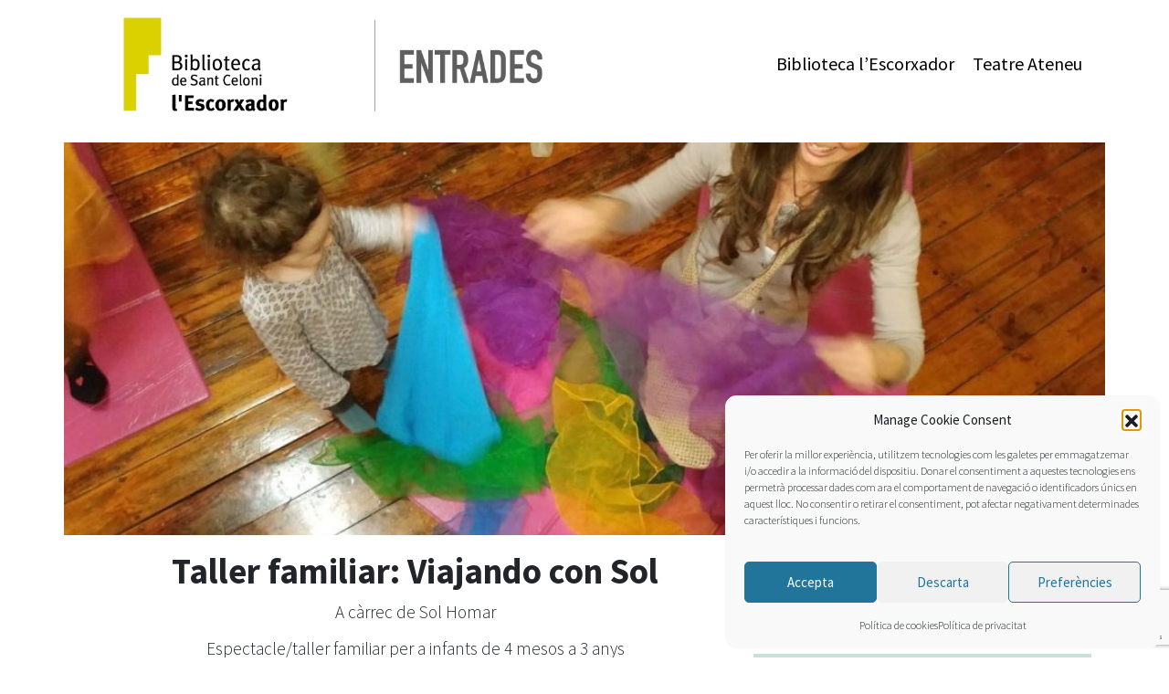

--- FILE ---
content_type: text/html; charset=UTF-8
request_url: https://santcelonientrades.cat/bravo/taller-familiar-viajando-con-sol/
body_size: 17031
content:
<!doctype html>
<html lang="ca">
<head>
	<meta charset="UTF-8">
	<meta name="viewport" content="width=device-width, initial-scale=1">
	<link rel="profile" href="http://gmpg.org/xfn/11">
	<title>Taller familiar: Viajando con Sol &#8211; Sant Celoni Entrades</title>
<meta name='robots' content='max-image-preview:large' />
<link rel='dns-prefetch' href='//fonts.googleapis.com' />
<link rel='dns-prefetch' href='//cdnjs.cloudflare.com' />
<link rel="alternate" type="application/rss+xml" title="Sant Celoni Entrades &raquo; Canal d&#039;informació" href="https://santcelonientrades.cat/feed/" />
<link rel="alternate" type="application/rss+xml" title="Sant Celoni Entrades &raquo; Canal dels comentaris" href="https://santcelonientrades.cat/comments/feed/" />
<link rel="alternate" title="oEmbed (JSON)" type="application/json+oembed" href="https://santcelonientrades.cat/wp-json/oembed/1.0/embed?url=https%3A%2F%2Fsantcelonientrades.cat%2Fbravo%2Ftaller-familiar-viajando-con-sol%2F" />
<link rel="alternate" title="oEmbed (XML)" type="text/xml+oembed" href="https://santcelonientrades.cat/wp-json/oembed/1.0/embed?url=https%3A%2F%2Fsantcelonientrades.cat%2Fbravo%2Ftaller-familiar-viajando-con-sol%2F&#038;format=xml" />
<style id='wp-img-auto-sizes-contain-inline-css' type='text/css'>
img:is([sizes=auto i],[sizes^="auto," i]){contain-intrinsic-size:3000px 1500px}
/*# sourceURL=wp-img-auto-sizes-contain-inline-css */
</style>
<style id='wp-emoji-styles-inline-css' type='text/css'>

	img.wp-smiley, img.emoji {
		display: inline !important;
		border: none !important;
		box-shadow: none !important;
		height: 1em !important;
		width: 1em !important;
		margin: 0 0.07em !important;
		vertical-align: -0.1em !important;
		background: none !important;
		padding: 0 !important;
	}
/*# sourceURL=wp-emoji-styles-inline-css */
</style>
<style id='wp-block-library-inline-css' type='text/css'>
:root{--wp-block-synced-color:#7a00df;--wp-block-synced-color--rgb:122,0,223;--wp-bound-block-color:var(--wp-block-synced-color);--wp-editor-canvas-background:#ddd;--wp-admin-theme-color:#007cba;--wp-admin-theme-color--rgb:0,124,186;--wp-admin-theme-color-darker-10:#006ba1;--wp-admin-theme-color-darker-10--rgb:0,107,160.5;--wp-admin-theme-color-darker-20:#005a87;--wp-admin-theme-color-darker-20--rgb:0,90,135;--wp-admin-border-width-focus:2px}@media (min-resolution:192dpi){:root{--wp-admin-border-width-focus:1.5px}}.wp-element-button{cursor:pointer}:root .has-very-light-gray-background-color{background-color:#eee}:root .has-very-dark-gray-background-color{background-color:#313131}:root .has-very-light-gray-color{color:#eee}:root .has-very-dark-gray-color{color:#313131}:root .has-vivid-green-cyan-to-vivid-cyan-blue-gradient-background{background:linear-gradient(135deg,#00d084,#0693e3)}:root .has-purple-crush-gradient-background{background:linear-gradient(135deg,#34e2e4,#4721fb 50%,#ab1dfe)}:root .has-hazy-dawn-gradient-background{background:linear-gradient(135deg,#faaca8,#dad0ec)}:root .has-subdued-olive-gradient-background{background:linear-gradient(135deg,#fafae1,#67a671)}:root .has-atomic-cream-gradient-background{background:linear-gradient(135deg,#fdd79a,#004a59)}:root .has-nightshade-gradient-background{background:linear-gradient(135deg,#330968,#31cdcf)}:root .has-midnight-gradient-background{background:linear-gradient(135deg,#020381,#2874fc)}:root{--wp--preset--font-size--normal:16px;--wp--preset--font-size--huge:42px}.has-regular-font-size{font-size:1em}.has-larger-font-size{font-size:2.625em}.has-normal-font-size{font-size:var(--wp--preset--font-size--normal)}.has-huge-font-size{font-size:var(--wp--preset--font-size--huge)}.has-text-align-center{text-align:center}.has-text-align-left{text-align:left}.has-text-align-right{text-align:right}.has-fit-text{white-space:nowrap!important}#end-resizable-editor-section{display:none}.aligncenter{clear:both}.items-justified-left{justify-content:flex-start}.items-justified-center{justify-content:center}.items-justified-right{justify-content:flex-end}.items-justified-space-between{justify-content:space-between}.screen-reader-text{border:0;clip-path:inset(50%);height:1px;margin:-1px;overflow:hidden;padding:0;position:absolute;width:1px;word-wrap:normal!important}.screen-reader-text:focus{background-color:#ddd;clip-path:none;color:#444;display:block;font-size:1em;height:auto;left:5px;line-height:normal;padding:15px 23px 14px;text-decoration:none;top:5px;width:auto;z-index:100000}html :where(.has-border-color){border-style:solid}html :where([style*=border-top-color]){border-top-style:solid}html :where([style*=border-right-color]){border-right-style:solid}html :where([style*=border-bottom-color]){border-bottom-style:solid}html :where([style*=border-left-color]){border-left-style:solid}html :where([style*=border-width]){border-style:solid}html :where([style*=border-top-width]){border-top-style:solid}html :where([style*=border-right-width]){border-right-style:solid}html :where([style*=border-bottom-width]){border-bottom-style:solid}html :where([style*=border-left-width]){border-left-style:solid}html :where(img[class*=wp-image-]){height:auto;max-width:100%}:where(figure){margin:0 0 1em}html :where(.is-position-sticky){--wp-admin--admin-bar--position-offset:var(--wp-admin--admin-bar--height,0px)}@media screen and (max-width:600px){html :where(.is-position-sticky){--wp-admin--admin-bar--position-offset:0px}}

/*# sourceURL=wp-block-library-inline-css */
</style><style id='wp-block-cover-inline-css' type='text/css'>
.wp-block-cover,.wp-block-cover-image{align-items:center;background-position:50%;box-sizing:border-box;display:flex;justify-content:center;min-height:430px;overflow:hidden;overflow:clip;padding:1em;position:relative}.wp-block-cover .has-background-dim:not([class*=-background-color]),.wp-block-cover-image .has-background-dim:not([class*=-background-color]),.wp-block-cover-image.has-background-dim:not([class*=-background-color]),.wp-block-cover.has-background-dim:not([class*=-background-color]){background-color:#000}.wp-block-cover .has-background-dim.has-background-gradient,.wp-block-cover-image .has-background-dim.has-background-gradient{background-color:initial}.wp-block-cover-image.has-background-dim:before,.wp-block-cover.has-background-dim:before{background-color:inherit;content:""}.wp-block-cover .wp-block-cover__background,.wp-block-cover .wp-block-cover__gradient-background,.wp-block-cover-image .wp-block-cover__background,.wp-block-cover-image .wp-block-cover__gradient-background,.wp-block-cover-image.has-background-dim:not(.has-background-gradient):before,.wp-block-cover.has-background-dim:not(.has-background-gradient):before{bottom:0;left:0;opacity:.5;position:absolute;right:0;top:0}.wp-block-cover-image.has-background-dim.has-background-dim-10 .wp-block-cover__background,.wp-block-cover-image.has-background-dim.has-background-dim-10 .wp-block-cover__gradient-background,.wp-block-cover-image.has-background-dim.has-background-dim-10:not(.has-background-gradient):before,.wp-block-cover.has-background-dim.has-background-dim-10 .wp-block-cover__background,.wp-block-cover.has-background-dim.has-background-dim-10 .wp-block-cover__gradient-background,.wp-block-cover.has-background-dim.has-background-dim-10:not(.has-background-gradient):before{opacity:.1}.wp-block-cover-image.has-background-dim.has-background-dim-20 .wp-block-cover__background,.wp-block-cover-image.has-background-dim.has-background-dim-20 .wp-block-cover__gradient-background,.wp-block-cover-image.has-background-dim.has-background-dim-20:not(.has-background-gradient):before,.wp-block-cover.has-background-dim.has-background-dim-20 .wp-block-cover__background,.wp-block-cover.has-background-dim.has-background-dim-20 .wp-block-cover__gradient-background,.wp-block-cover.has-background-dim.has-background-dim-20:not(.has-background-gradient):before{opacity:.2}.wp-block-cover-image.has-background-dim.has-background-dim-30 .wp-block-cover__background,.wp-block-cover-image.has-background-dim.has-background-dim-30 .wp-block-cover__gradient-background,.wp-block-cover-image.has-background-dim.has-background-dim-30:not(.has-background-gradient):before,.wp-block-cover.has-background-dim.has-background-dim-30 .wp-block-cover__background,.wp-block-cover.has-background-dim.has-background-dim-30 .wp-block-cover__gradient-background,.wp-block-cover.has-background-dim.has-background-dim-30:not(.has-background-gradient):before{opacity:.3}.wp-block-cover-image.has-background-dim.has-background-dim-40 .wp-block-cover__background,.wp-block-cover-image.has-background-dim.has-background-dim-40 .wp-block-cover__gradient-background,.wp-block-cover-image.has-background-dim.has-background-dim-40:not(.has-background-gradient):before,.wp-block-cover.has-background-dim.has-background-dim-40 .wp-block-cover__background,.wp-block-cover.has-background-dim.has-background-dim-40 .wp-block-cover__gradient-background,.wp-block-cover.has-background-dim.has-background-dim-40:not(.has-background-gradient):before{opacity:.4}.wp-block-cover-image.has-background-dim.has-background-dim-50 .wp-block-cover__background,.wp-block-cover-image.has-background-dim.has-background-dim-50 .wp-block-cover__gradient-background,.wp-block-cover-image.has-background-dim.has-background-dim-50:not(.has-background-gradient):before,.wp-block-cover.has-background-dim.has-background-dim-50 .wp-block-cover__background,.wp-block-cover.has-background-dim.has-background-dim-50 .wp-block-cover__gradient-background,.wp-block-cover.has-background-dim.has-background-dim-50:not(.has-background-gradient):before{opacity:.5}.wp-block-cover-image.has-background-dim.has-background-dim-60 .wp-block-cover__background,.wp-block-cover-image.has-background-dim.has-background-dim-60 .wp-block-cover__gradient-background,.wp-block-cover-image.has-background-dim.has-background-dim-60:not(.has-background-gradient):before,.wp-block-cover.has-background-dim.has-background-dim-60 .wp-block-cover__background,.wp-block-cover.has-background-dim.has-background-dim-60 .wp-block-cover__gradient-background,.wp-block-cover.has-background-dim.has-background-dim-60:not(.has-background-gradient):before{opacity:.6}.wp-block-cover-image.has-background-dim.has-background-dim-70 .wp-block-cover__background,.wp-block-cover-image.has-background-dim.has-background-dim-70 .wp-block-cover__gradient-background,.wp-block-cover-image.has-background-dim.has-background-dim-70:not(.has-background-gradient):before,.wp-block-cover.has-background-dim.has-background-dim-70 .wp-block-cover__background,.wp-block-cover.has-background-dim.has-background-dim-70 .wp-block-cover__gradient-background,.wp-block-cover.has-background-dim.has-background-dim-70:not(.has-background-gradient):before{opacity:.7}.wp-block-cover-image.has-background-dim.has-background-dim-80 .wp-block-cover__background,.wp-block-cover-image.has-background-dim.has-background-dim-80 .wp-block-cover__gradient-background,.wp-block-cover-image.has-background-dim.has-background-dim-80:not(.has-background-gradient):before,.wp-block-cover.has-background-dim.has-background-dim-80 .wp-block-cover__background,.wp-block-cover.has-background-dim.has-background-dim-80 .wp-block-cover__gradient-background,.wp-block-cover.has-background-dim.has-background-dim-80:not(.has-background-gradient):before{opacity:.8}.wp-block-cover-image.has-background-dim.has-background-dim-90 .wp-block-cover__background,.wp-block-cover-image.has-background-dim.has-background-dim-90 .wp-block-cover__gradient-background,.wp-block-cover-image.has-background-dim.has-background-dim-90:not(.has-background-gradient):before,.wp-block-cover.has-background-dim.has-background-dim-90 .wp-block-cover__background,.wp-block-cover.has-background-dim.has-background-dim-90 .wp-block-cover__gradient-background,.wp-block-cover.has-background-dim.has-background-dim-90:not(.has-background-gradient):before{opacity:.9}.wp-block-cover-image.has-background-dim.has-background-dim-100 .wp-block-cover__background,.wp-block-cover-image.has-background-dim.has-background-dim-100 .wp-block-cover__gradient-background,.wp-block-cover-image.has-background-dim.has-background-dim-100:not(.has-background-gradient):before,.wp-block-cover.has-background-dim.has-background-dim-100 .wp-block-cover__background,.wp-block-cover.has-background-dim.has-background-dim-100 .wp-block-cover__gradient-background,.wp-block-cover.has-background-dim.has-background-dim-100:not(.has-background-gradient):before{opacity:1}.wp-block-cover .wp-block-cover__background.has-background-dim.has-background-dim-0,.wp-block-cover .wp-block-cover__gradient-background.has-background-dim.has-background-dim-0,.wp-block-cover-image .wp-block-cover__background.has-background-dim.has-background-dim-0,.wp-block-cover-image .wp-block-cover__gradient-background.has-background-dim.has-background-dim-0{opacity:0}.wp-block-cover .wp-block-cover__background.has-background-dim.has-background-dim-10,.wp-block-cover .wp-block-cover__gradient-background.has-background-dim.has-background-dim-10,.wp-block-cover-image .wp-block-cover__background.has-background-dim.has-background-dim-10,.wp-block-cover-image .wp-block-cover__gradient-background.has-background-dim.has-background-dim-10{opacity:.1}.wp-block-cover .wp-block-cover__background.has-background-dim.has-background-dim-20,.wp-block-cover .wp-block-cover__gradient-background.has-background-dim.has-background-dim-20,.wp-block-cover-image .wp-block-cover__background.has-background-dim.has-background-dim-20,.wp-block-cover-image .wp-block-cover__gradient-background.has-background-dim.has-background-dim-20{opacity:.2}.wp-block-cover .wp-block-cover__background.has-background-dim.has-background-dim-30,.wp-block-cover .wp-block-cover__gradient-background.has-background-dim.has-background-dim-30,.wp-block-cover-image .wp-block-cover__background.has-background-dim.has-background-dim-30,.wp-block-cover-image .wp-block-cover__gradient-background.has-background-dim.has-background-dim-30{opacity:.3}.wp-block-cover .wp-block-cover__background.has-background-dim.has-background-dim-40,.wp-block-cover .wp-block-cover__gradient-background.has-background-dim.has-background-dim-40,.wp-block-cover-image .wp-block-cover__background.has-background-dim.has-background-dim-40,.wp-block-cover-image .wp-block-cover__gradient-background.has-background-dim.has-background-dim-40{opacity:.4}.wp-block-cover .wp-block-cover__background.has-background-dim.has-background-dim-50,.wp-block-cover .wp-block-cover__gradient-background.has-background-dim.has-background-dim-50,.wp-block-cover-image .wp-block-cover__background.has-background-dim.has-background-dim-50,.wp-block-cover-image .wp-block-cover__gradient-background.has-background-dim.has-background-dim-50{opacity:.5}.wp-block-cover .wp-block-cover__background.has-background-dim.has-background-dim-60,.wp-block-cover .wp-block-cover__gradient-background.has-background-dim.has-background-dim-60,.wp-block-cover-image .wp-block-cover__background.has-background-dim.has-background-dim-60,.wp-block-cover-image .wp-block-cover__gradient-background.has-background-dim.has-background-dim-60{opacity:.6}.wp-block-cover .wp-block-cover__background.has-background-dim.has-background-dim-70,.wp-block-cover .wp-block-cover__gradient-background.has-background-dim.has-background-dim-70,.wp-block-cover-image .wp-block-cover__background.has-background-dim.has-background-dim-70,.wp-block-cover-image .wp-block-cover__gradient-background.has-background-dim.has-background-dim-70{opacity:.7}.wp-block-cover .wp-block-cover__background.has-background-dim.has-background-dim-80,.wp-block-cover .wp-block-cover__gradient-background.has-background-dim.has-background-dim-80,.wp-block-cover-image .wp-block-cover__background.has-background-dim.has-background-dim-80,.wp-block-cover-image .wp-block-cover__gradient-background.has-background-dim.has-background-dim-80{opacity:.8}.wp-block-cover .wp-block-cover__background.has-background-dim.has-background-dim-90,.wp-block-cover .wp-block-cover__gradient-background.has-background-dim.has-background-dim-90,.wp-block-cover-image .wp-block-cover__background.has-background-dim.has-background-dim-90,.wp-block-cover-image .wp-block-cover__gradient-background.has-background-dim.has-background-dim-90{opacity:.9}.wp-block-cover .wp-block-cover__background.has-background-dim.has-background-dim-100,.wp-block-cover .wp-block-cover__gradient-background.has-background-dim.has-background-dim-100,.wp-block-cover-image .wp-block-cover__background.has-background-dim.has-background-dim-100,.wp-block-cover-image .wp-block-cover__gradient-background.has-background-dim.has-background-dim-100{opacity:1}.wp-block-cover-image.alignleft,.wp-block-cover-image.alignright,.wp-block-cover.alignleft,.wp-block-cover.alignright{max-width:420px;width:100%}.wp-block-cover-image.aligncenter,.wp-block-cover-image.alignleft,.wp-block-cover-image.alignright,.wp-block-cover.aligncenter,.wp-block-cover.alignleft,.wp-block-cover.alignright{display:flex}.wp-block-cover .wp-block-cover__inner-container,.wp-block-cover-image .wp-block-cover__inner-container{color:inherit;position:relative;width:100%}.wp-block-cover-image.is-position-top-left,.wp-block-cover.is-position-top-left{align-items:flex-start;justify-content:flex-start}.wp-block-cover-image.is-position-top-center,.wp-block-cover.is-position-top-center{align-items:flex-start;justify-content:center}.wp-block-cover-image.is-position-top-right,.wp-block-cover.is-position-top-right{align-items:flex-start;justify-content:flex-end}.wp-block-cover-image.is-position-center-left,.wp-block-cover.is-position-center-left{align-items:center;justify-content:flex-start}.wp-block-cover-image.is-position-center-center,.wp-block-cover.is-position-center-center{align-items:center;justify-content:center}.wp-block-cover-image.is-position-center-right,.wp-block-cover.is-position-center-right{align-items:center;justify-content:flex-end}.wp-block-cover-image.is-position-bottom-left,.wp-block-cover.is-position-bottom-left{align-items:flex-end;justify-content:flex-start}.wp-block-cover-image.is-position-bottom-center,.wp-block-cover.is-position-bottom-center{align-items:flex-end;justify-content:center}.wp-block-cover-image.is-position-bottom-right,.wp-block-cover.is-position-bottom-right{align-items:flex-end;justify-content:flex-end}.wp-block-cover-image.has-custom-content-position.has-custom-content-position .wp-block-cover__inner-container,.wp-block-cover.has-custom-content-position.has-custom-content-position .wp-block-cover__inner-container{margin:0}.wp-block-cover-image.has-custom-content-position.has-custom-content-position.is-position-bottom-left .wp-block-cover__inner-container,.wp-block-cover-image.has-custom-content-position.has-custom-content-position.is-position-bottom-right .wp-block-cover__inner-container,.wp-block-cover-image.has-custom-content-position.has-custom-content-position.is-position-center-left .wp-block-cover__inner-container,.wp-block-cover-image.has-custom-content-position.has-custom-content-position.is-position-center-right .wp-block-cover__inner-container,.wp-block-cover-image.has-custom-content-position.has-custom-content-position.is-position-top-left .wp-block-cover__inner-container,.wp-block-cover-image.has-custom-content-position.has-custom-content-position.is-position-top-right .wp-block-cover__inner-container,.wp-block-cover.has-custom-content-position.has-custom-content-position.is-position-bottom-left .wp-block-cover__inner-container,.wp-block-cover.has-custom-content-position.has-custom-content-position.is-position-bottom-right .wp-block-cover__inner-container,.wp-block-cover.has-custom-content-position.has-custom-content-position.is-position-center-left .wp-block-cover__inner-container,.wp-block-cover.has-custom-content-position.has-custom-content-position.is-position-center-right .wp-block-cover__inner-container,.wp-block-cover.has-custom-content-position.has-custom-content-position.is-position-top-left .wp-block-cover__inner-container,.wp-block-cover.has-custom-content-position.has-custom-content-position.is-position-top-right .wp-block-cover__inner-container{margin:0;width:auto}.wp-block-cover .wp-block-cover__image-background,.wp-block-cover video.wp-block-cover__video-background,.wp-block-cover-image .wp-block-cover__image-background,.wp-block-cover-image video.wp-block-cover__video-background{border:none;bottom:0;box-shadow:none;height:100%;left:0;margin:0;max-height:none;max-width:none;object-fit:cover;outline:none;padding:0;position:absolute;right:0;top:0;width:100%}.wp-block-cover-image.has-parallax,.wp-block-cover.has-parallax,.wp-block-cover__image-background.has-parallax,video.wp-block-cover__video-background.has-parallax{background-attachment:fixed;background-repeat:no-repeat;background-size:cover}@supports (-webkit-touch-callout:inherit){.wp-block-cover-image.has-parallax,.wp-block-cover.has-parallax,.wp-block-cover__image-background.has-parallax,video.wp-block-cover__video-background.has-parallax{background-attachment:scroll}}@media (prefers-reduced-motion:reduce){.wp-block-cover-image.has-parallax,.wp-block-cover.has-parallax,.wp-block-cover__image-background.has-parallax,video.wp-block-cover__video-background.has-parallax{background-attachment:scroll}}.wp-block-cover-image.is-repeated,.wp-block-cover.is-repeated,.wp-block-cover__image-background.is-repeated,video.wp-block-cover__video-background.is-repeated{background-repeat:repeat;background-size:auto}.wp-block-cover-image-text,.wp-block-cover-image-text a,.wp-block-cover-image-text a:active,.wp-block-cover-image-text a:focus,.wp-block-cover-image-text a:hover,.wp-block-cover-text,.wp-block-cover-text a,.wp-block-cover-text a:active,.wp-block-cover-text a:focus,.wp-block-cover-text a:hover,section.wp-block-cover-image h2,section.wp-block-cover-image h2 a,section.wp-block-cover-image h2 a:active,section.wp-block-cover-image h2 a:focus,section.wp-block-cover-image h2 a:hover{color:#fff}.wp-block-cover-image .wp-block-cover.has-left-content{justify-content:flex-start}.wp-block-cover-image .wp-block-cover.has-right-content{justify-content:flex-end}.wp-block-cover-image.has-left-content .wp-block-cover-image-text,.wp-block-cover.has-left-content .wp-block-cover-text,section.wp-block-cover-image.has-left-content>h2{margin-left:0;text-align:left}.wp-block-cover-image.has-right-content .wp-block-cover-image-text,.wp-block-cover.has-right-content .wp-block-cover-text,section.wp-block-cover-image.has-right-content>h2{margin-right:0;text-align:right}.wp-block-cover .wp-block-cover-text,.wp-block-cover-image .wp-block-cover-image-text,section.wp-block-cover-image>h2{font-size:2em;line-height:1.25;margin-bottom:0;max-width:840px;padding:.44em;text-align:center;z-index:1}:where(.wp-block-cover-image:not(.has-text-color)),:where(.wp-block-cover:not(.has-text-color)){color:#fff}:where(.wp-block-cover-image.is-light:not(.has-text-color)),:where(.wp-block-cover.is-light:not(.has-text-color)){color:#000}:root :where(.wp-block-cover h1:not(.has-text-color)),:root :where(.wp-block-cover h2:not(.has-text-color)),:root :where(.wp-block-cover h3:not(.has-text-color)),:root :where(.wp-block-cover h4:not(.has-text-color)),:root :where(.wp-block-cover h5:not(.has-text-color)),:root :where(.wp-block-cover h6:not(.has-text-color)),:root :where(.wp-block-cover p:not(.has-text-color)){color:inherit}body:not(.editor-styles-wrapper) .wp-block-cover:not(.wp-block-cover:has(.wp-block-cover__background+.wp-block-cover__inner-container)) .wp-block-cover__image-background,body:not(.editor-styles-wrapper) .wp-block-cover:not(.wp-block-cover:has(.wp-block-cover__background+.wp-block-cover__inner-container)) .wp-block-cover__video-background{z-index:0}body:not(.editor-styles-wrapper) .wp-block-cover:not(.wp-block-cover:has(.wp-block-cover__background+.wp-block-cover__inner-container)) .wp-block-cover__background,body:not(.editor-styles-wrapper) .wp-block-cover:not(.wp-block-cover:has(.wp-block-cover__background+.wp-block-cover__inner-container)) .wp-block-cover__gradient-background,body:not(.editor-styles-wrapper) .wp-block-cover:not(.wp-block-cover:has(.wp-block-cover__background+.wp-block-cover__inner-container)) .wp-block-cover__inner-container,body:not(.editor-styles-wrapper) .wp-block-cover:not(.wp-block-cover:has(.wp-block-cover__background+.wp-block-cover__inner-container)).has-background-dim:not(.has-background-gradient):before{z-index:1}.has-modal-open body:not(.editor-styles-wrapper) .wp-block-cover:not(.wp-block-cover:has(.wp-block-cover__background+.wp-block-cover__inner-container)) .wp-block-cover__inner-container{z-index:auto}
/*# sourceURL=https://santcelonientrades.cat/wp-includes/blocks/cover/style.min.css */
</style>
<style id='wp-block-heading-inline-css' type='text/css'>
h1:where(.wp-block-heading).has-background,h2:where(.wp-block-heading).has-background,h3:where(.wp-block-heading).has-background,h4:where(.wp-block-heading).has-background,h5:where(.wp-block-heading).has-background,h6:where(.wp-block-heading).has-background{padding:1.25em 2.375em}h1.has-text-align-left[style*=writing-mode]:where([style*=vertical-lr]),h1.has-text-align-right[style*=writing-mode]:where([style*=vertical-rl]),h2.has-text-align-left[style*=writing-mode]:where([style*=vertical-lr]),h2.has-text-align-right[style*=writing-mode]:where([style*=vertical-rl]),h3.has-text-align-left[style*=writing-mode]:where([style*=vertical-lr]),h3.has-text-align-right[style*=writing-mode]:where([style*=vertical-rl]),h4.has-text-align-left[style*=writing-mode]:where([style*=vertical-lr]),h4.has-text-align-right[style*=writing-mode]:where([style*=vertical-rl]),h5.has-text-align-left[style*=writing-mode]:where([style*=vertical-lr]),h5.has-text-align-right[style*=writing-mode]:where([style*=vertical-rl]),h6.has-text-align-left[style*=writing-mode]:where([style*=vertical-lr]),h6.has-text-align-right[style*=writing-mode]:where([style*=vertical-rl]){rotate:180deg}
/*# sourceURL=https://santcelonientrades.cat/wp-includes/blocks/heading/style.min.css */
</style>
<style id='wp-block-columns-inline-css' type='text/css'>
.wp-block-columns{box-sizing:border-box;display:flex;flex-wrap:wrap!important}@media (min-width:782px){.wp-block-columns{flex-wrap:nowrap!important}}.wp-block-columns{align-items:normal!important}.wp-block-columns.are-vertically-aligned-top{align-items:flex-start}.wp-block-columns.are-vertically-aligned-center{align-items:center}.wp-block-columns.are-vertically-aligned-bottom{align-items:flex-end}@media (max-width:781px){.wp-block-columns:not(.is-not-stacked-on-mobile)>.wp-block-column{flex-basis:100%!important}}@media (min-width:782px){.wp-block-columns:not(.is-not-stacked-on-mobile)>.wp-block-column{flex-basis:0;flex-grow:1}.wp-block-columns:not(.is-not-stacked-on-mobile)>.wp-block-column[style*=flex-basis]{flex-grow:0}}.wp-block-columns.is-not-stacked-on-mobile{flex-wrap:nowrap!important}.wp-block-columns.is-not-stacked-on-mobile>.wp-block-column{flex-basis:0;flex-grow:1}.wp-block-columns.is-not-stacked-on-mobile>.wp-block-column[style*=flex-basis]{flex-grow:0}:where(.wp-block-columns){margin-bottom:1.75em}:where(.wp-block-columns.has-background){padding:1.25em 2.375em}.wp-block-column{flex-grow:1;min-width:0;overflow-wrap:break-word;word-break:break-word}.wp-block-column.is-vertically-aligned-top{align-self:flex-start}.wp-block-column.is-vertically-aligned-center{align-self:center}.wp-block-column.is-vertically-aligned-bottom{align-self:flex-end}.wp-block-column.is-vertically-aligned-stretch{align-self:stretch}.wp-block-column.is-vertically-aligned-bottom,.wp-block-column.is-vertically-aligned-center,.wp-block-column.is-vertically-aligned-top{width:100%}
/*# sourceURL=https://santcelonientrades.cat/wp-includes/blocks/columns/style.min.css */
</style>
<style id='wp-block-paragraph-inline-css' type='text/css'>
.is-small-text{font-size:.875em}.is-regular-text{font-size:1em}.is-large-text{font-size:2.25em}.is-larger-text{font-size:3em}.has-drop-cap:not(:focus):first-letter{float:left;font-size:8.4em;font-style:normal;font-weight:100;line-height:.68;margin:.05em .1em 0 0;text-transform:uppercase}body.rtl .has-drop-cap:not(:focus):first-letter{float:none;margin-left:.1em}p.has-drop-cap.has-background{overflow:hidden}:root :where(p.has-background){padding:1.25em 2.375em}:where(p.has-text-color:not(.has-link-color)) a{color:inherit}p.has-text-align-left[style*="writing-mode:vertical-lr"],p.has-text-align-right[style*="writing-mode:vertical-rl"]{rotate:180deg}
/*# sourceURL=https://santcelonientrades.cat/wp-includes/blocks/paragraph/style.min.css */
</style>
<link rel='stylesheet' id='actua-blocks-style-css' href='https://santcelonientrades.cat/wp-content/plugins/actua/blocks/style.css?ver=1.1.2' type='text/css' media='all' />
<style id='global-styles-inline-css' type='text/css'>
:root{--wp--preset--aspect-ratio--square: 1;--wp--preset--aspect-ratio--4-3: 4/3;--wp--preset--aspect-ratio--3-4: 3/4;--wp--preset--aspect-ratio--3-2: 3/2;--wp--preset--aspect-ratio--2-3: 2/3;--wp--preset--aspect-ratio--16-9: 16/9;--wp--preset--aspect-ratio--9-16: 9/16;--wp--preset--color--black: #000000;--wp--preset--color--cyan-bluish-gray: #abb8c3;--wp--preset--color--white: #ffffff;--wp--preset--color--pale-pink: #f78da7;--wp--preset--color--vivid-red: #cf2e2e;--wp--preset--color--luminous-vivid-orange: #ff6900;--wp--preset--color--luminous-vivid-amber: #fcb900;--wp--preset--color--light-green-cyan: #7bdcb5;--wp--preset--color--vivid-green-cyan: #00d084;--wp--preset--color--pale-cyan-blue: #8ed1fc;--wp--preset--color--vivid-cyan-blue: #0693e3;--wp--preset--color--vivid-purple: #9b51e0;--wp--preset--color--actua-indigo: #5663F2;--wp--preset--color--actua-violet: #A35ED5;--wp--preset--color--actua-red: #e14d43;--wp--preset--color--actua-pink: #EA6B7F;--wp--preset--color--actua-orange: #EC9079;--wp--preset--color--actua-yellow: #EDCE80;--wp--preset--color--actua-green: #4ACAA7;--wp--preset--color--actua-blue: #2990E1;--wp--preset--color--actua-dark: #484554;--wp--preset--color--actua-light: #F6F7FB;--wp--preset--color--actua-white: #FFFFFF;--wp--preset--color--actua-black: #000000;--wp--preset--gradient--vivid-cyan-blue-to-vivid-purple: linear-gradient(135deg,rgb(6,147,227) 0%,rgb(155,81,224) 100%);--wp--preset--gradient--light-green-cyan-to-vivid-green-cyan: linear-gradient(135deg,rgb(122,220,180) 0%,rgb(0,208,130) 100%);--wp--preset--gradient--luminous-vivid-amber-to-luminous-vivid-orange: linear-gradient(135deg,rgb(252,185,0) 0%,rgb(255,105,0) 100%);--wp--preset--gradient--luminous-vivid-orange-to-vivid-red: linear-gradient(135deg,rgb(255,105,0) 0%,rgb(207,46,46) 100%);--wp--preset--gradient--very-light-gray-to-cyan-bluish-gray: linear-gradient(135deg,rgb(238,238,238) 0%,rgb(169,184,195) 100%);--wp--preset--gradient--cool-to-warm-spectrum: linear-gradient(135deg,rgb(74,234,220) 0%,rgb(151,120,209) 20%,rgb(207,42,186) 40%,rgb(238,44,130) 60%,rgb(251,105,98) 80%,rgb(254,248,76) 100%);--wp--preset--gradient--blush-light-purple: linear-gradient(135deg,rgb(255,206,236) 0%,rgb(152,150,240) 100%);--wp--preset--gradient--blush-bordeaux: linear-gradient(135deg,rgb(254,205,165) 0%,rgb(254,45,45) 50%,rgb(107,0,62) 100%);--wp--preset--gradient--luminous-dusk: linear-gradient(135deg,rgb(255,203,112) 0%,rgb(199,81,192) 50%,rgb(65,88,208) 100%);--wp--preset--gradient--pale-ocean: linear-gradient(135deg,rgb(255,245,203) 0%,rgb(182,227,212) 50%,rgb(51,167,181) 100%);--wp--preset--gradient--electric-grass: linear-gradient(135deg,rgb(202,248,128) 0%,rgb(113,206,126) 100%);--wp--preset--gradient--midnight: linear-gradient(135deg,rgb(2,3,129) 0%,rgb(40,116,252) 100%);--wp--preset--font-size--small: 12px;--wp--preset--font-size--medium: 20px;--wp--preset--font-size--large: 20px;--wp--preset--font-size--x-large: 42px;--wp--preset--font-size--regular: 16px;--wp--preset--font-size--huge: 24px;--wp--preset--spacing--20: 0.44rem;--wp--preset--spacing--30: 0.67rem;--wp--preset--spacing--40: 1rem;--wp--preset--spacing--50: 1.5rem;--wp--preset--spacing--60: 2.25rem;--wp--preset--spacing--70: 3.38rem;--wp--preset--spacing--80: 5.06rem;--wp--preset--shadow--natural: 6px 6px 9px rgba(0, 0, 0, 0.2);--wp--preset--shadow--deep: 12px 12px 50px rgba(0, 0, 0, 0.4);--wp--preset--shadow--sharp: 6px 6px 0px rgba(0, 0, 0, 0.2);--wp--preset--shadow--outlined: 6px 6px 0px -3px rgb(255, 255, 255), 6px 6px rgb(0, 0, 0);--wp--preset--shadow--crisp: 6px 6px 0px rgb(0, 0, 0);}:where(.is-layout-flex){gap: 0.5em;}:where(.is-layout-grid){gap: 0.5em;}body .is-layout-flex{display: flex;}.is-layout-flex{flex-wrap: wrap;align-items: center;}.is-layout-flex > :is(*, div){margin: 0;}body .is-layout-grid{display: grid;}.is-layout-grid > :is(*, div){margin: 0;}:where(.wp-block-columns.is-layout-flex){gap: 2em;}:where(.wp-block-columns.is-layout-grid){gap: 2em;}:where(.wp-block-post-template.is-layout-flex){gap: 1.25em;}:where(.wp-block-post-template.is-layout-grid){gap: 1.25em;}.has-black-color{color: var(--wp--preset--color--black) !important;}.has-cyan-bluish-gray-color{color: var(--wp--preset--color--cyan-bluish-gray) !important;}.has-white-color{color: var(--wp--preset--color--white) !important;}.has-pale-pink-color{color: var(--wp--preset--color--pale-pink) !important;}.has-vivid-red-color{color: var(--wp--preset--color--vivid-red) !important;}.has-luminous-vivid-orange-color{color: var(--wp--preset--color--luminous-vivid-orange) !important;}.has-luminous-vivid-amber-color{color: var(--wp--preset--color--luminous-vivid-amber) !important;}.has-light-green-cyan-color{color: var(--wp--preset--color--light-green-cyan) !important;}.has-vivid-green-cyan-color{color: var(--wp--preset--color--vivid-green-cyan) !important;}.has-pale-cyan-blue-color{color: var(--wp--preset--color--pale-cyan-blue) !important;}.has-vivid-cyan-blue-color{color: var(--wp--preset--color--vivid-cyan-blue) !important;}.has-vivid-purple-color{color: var(--wp--preset--color--vivid-purple) !important;}.has-black-background-color{background-color: var(--wp--preset--color--black) !important;}.has-cyan-bluish-gray-background-color{background-color: var(--wp--preset--color--cyan-bluish-gray) !important;}.has-white-background-color{background-color: var(--wp--preset--color--white) !important;}.has-pale-pink-background-color{background-color: var(--wp--preset--color--pale-pink) !important;}.has-vivid-red-background-color{background-color: var(--wp--preset--color--vivid-red) !important;}.has-luminous-vivid-orange-background-color{background-color: var(--wp--preset--color--luminous-vivid-orange) !important;}.has-luminous-vivid-amber-background-color{background-color: var(--wp--preset--color--luminous-vivid-amber) !important;}.has-light-green-cyan-background-color{background-color: var(--wp--preset--color--light-green-cyan) !important;}.has-vivid-green-cyan-background-color{background-color: var(--wp--preset--color--vivid-green-cyan) !important;}.has-pale-cyan-blue-background-color{background-color: var(--wp--preset--color--pale-cyan-blue) !important;}.has-vivid-cyan-blue-background-color{background-color: var(--wp--preset--color--vivid-cyan-blue) !important;}.has-vivid-purple-background-color{background-color: var(--wp--preset--color--vivid-purple) !important;}.has-black-border-color{border-color: var(--wp--preset--color--black) !important;}.has-cyan-bluish-gray-border-color{border-color: var(--wp--preset--color--cyan-bluish-gray) !important;}.has-white-border-color{border-color: var(--wp--preset--color--white) !important;}.has-pale-pink-border-color{border-color: var(--wp--preset--color--pale-pink) !important;}.has-vivid-red-border-color{border-color: var(--wp--preset--color--vivid-red) !important;}.has-luminous-vivid-orange-border-color{border-color: var(--wp--preset--color--luminous-vivid-orange) !important;}.has-luminous-vivid-amber-border-color{border-color: var(--wp--preset--color--luminous-vivid-amber) !important;}.has-light-green-cyan-border-color{border-color: var(--wp--preset--color--light-green-cyan) !important;}.has-vivid-green-cyan-border-color{border-color: var(--wp--preset--color--vivid-green-cyan) !important;}.has-pale-cyan-blue-border-color{border-color: var(--wp--preset--color--pale-cyan-blue) !important;}.has-vivid-cyan-blue-border-color{border-color: var(--wp--preset--color--vivid-cyan-blue) !important;}.has-vivid-purple-border-color{border-color: var(--wp--preset--color--vivid-purple) !important;}.has-vivid-cyan-blue-to-vivid-purple-gradient-background{background: var(--wp--preset--gradient--vivid-cyan-blue-to-vivid-purple) !important;}.has-light-green-cyan-to-vivid-green-cyan-gradient-background{background: var(--wp--preset--gradient--light-green-cyan-to-vivid-green-cyan) !important;}.has-luminous-vivid-amber-to-luminous-vivid-orange-gradient-background{background: var(--wp--preset--gradient--luminous-vivid-amber-to-luminous-vivid-orange) !important;}.has-luminous-vivid-orange-to-vivid-red-gradient-background{background: var(--wp--preset--gradient--luminous-vivid-orange-to-vivid-red) !important;}.has-very-light-gray-to-cyan-bluish-gray-gradient-background{background: var(--wp--preset--gradient--very-light-gray-to-cyan-bluish-gray) !important;}.has-cool-to-warm-spectrum-gradient-background{background: var(--wp--preset--gradient--cool-to-warm-spectrum) !important;}.has-blush-light-purple-gradient-background{background: var(--wp--preset--gradient--blush-light-purple) !important;}.has-blush-bordeaux-gradient-background{background: var(--wp--preset--gradient--blush-bordeaux) !important;}.has-luminous-dusk-gradient-background{background: var(--wp--preset--gradient--luminous-dusk) !important;}.has-pale-ocean-gradient-background{background: var(--wp--preset--gradient--pale-ocean) !important;}.has-electric-grass-gradient-background{background: var(--wp--preset--gradient--electric-grass) !important;}.has-midnight-gradient-background{background: var(--wp--preset--gradient--midnight) !important;}.has-small-font-size{font-size: var(--wp--preset--font-size--small) !important;}.has-medium-font-size{font-size: var(--wp--preset--font-size--medium) !important;}.has-large-font-size{font-size: var(--wp--preset--font-size--large) !important;}.has-x-large-font-size{font-size: var(--wp--preset--font-size--x-large) !important;}
:where(.wp-block-columns.is-layout-flex){gap: 2em;}:where(.wp-block-columns.is-layout-grid){gap: 2em;}
/*# sourceURL=global-styles-inline-css */
</style>
<style id='core-block-supports-inline-css' type='text/css'>
.wp-container-core-columns-is-layout-9d6595d7{flex-wrap:nowrap;}
/*# sourceURL=core-block-supports-inline-css */
</style>

<style id='classic-theme-styles-inline-css' type='text/css'>
/*! This file is auto-generated */
.wp-block-button__link{color:#fff;background-color:#32373c;border-radius:9999px;box-shadow:none;text-decoration:none;padding:calc(.667em + 2px) calc(1.333em + 2px);font-size:1.125em}.wp-block-file__button{background:#32373c;color:#fff;text-decoration:none}
/*# sourceURL=/wp-includes/css/classic-themes.min.css */
</style>
<link rel='stylesheet' id='actua-public-variables-css' href='https://santcelonientrades.cat/wp-content/plugins/actua/assets/css/actua-public-variables.css?ver=1.1.2' type='text/css' media='all' />
<link rel='stylesheet' id='material-icons-css' href='https://fonts.googleapis.com/css2?family=Material+Icons+Outlined&#038;ver=1.0.0' type='text/css' media='all' />
<link rel='stylesheet' id='flatpickr-css' href='https://santcelonientrades.cat/wp-content/plugins/actua/assets/3rd-party/flatpickr/flatpickr.min.css?ver=2.6.1' type='text/css' media='all' />
<link rel='stylesheet' id='confirm-css' href='https://santcelonientrades.cat/wp-content/plugins/actua/assets/3rd-party/confirm/jquery-confirm.min.css?ver=3.3.0' type='text/css' media='all' />
<link rel='stylesheet' id='toastr-css' href='https://santcelonientrades.cat/wp-content/plugins/actua/assets/3rd-party/toastr/toastr.min.css?ver=2.1.4' type='text/css' media='all' />
<link rel='stylesheet' id='range-css' href='https://santcelonientrades.cat/wp-content/plugins/actua/assets/3rd-party/range/asRange.css?ver=0.3.4' type='text/css' media='all' />
<link rel='stylesheet' id='select2-css' href='https://santcelonientrades.cat/wp-content/plugins/actua/assets/3rd-party/select2/css/select2.css?ver=4.0.6' type='text/css' media='all' />
<link rel='stylesheet' id='morris-css' href='https://santcelonientrades.cat/wp-content/plugins/actua/assets/3rd-party/chart/morris.css?ver=0.5.1' type='text/css' media='all' />
<link rel='stylesheet' id='calendar-css' href='https://santcelonientrades.cat/wp-content/plugins/actua/assets/3rd-party/calendar/calendar.css?ver=1.0.0' type='text/css' media='all' />
<link rel='stylesheet' id='glightbox-css' href='https://santcelonientrades.cat/wp-content/plugins/actua/assets/3rd-party/glightbox/glightbox.min.css?ver=3.2.0' type='text/css' media='all' />
<link rel='stylesheet' id='actua-public-form-css' href='https://santcelonientrades.cat/wp-content/plugins/actua/assets/css/actua-public-form.css?ver=1.1.2' type='text/css' media='all' />
<link rel='stylesheet' id='actua-public-member-css' href='https://santcelonientrades.cat/wp-content/plugins/actua/assets/css/actua-public-member.css?ver=1.1.2' type='text/css' media='all' />
<link rel='stylesheet' id='actua-public-museums-css' href='https://santcelonientrades.cat/wp-content/plugins/actua/assets/css/actua-public-museums.css?ver=1.1.2' type='text/css' media='all' />
<link rel='stylesheet' id='actua-public-css' href='https://santcelonientrades.cat/wp-content/plugins/actua/assets/css/actua-public.css?ver=1.1.2' type='text/css' media='all' />
<style id='actua-public-inline-css' type='text/css'>

			#seatBookingContainer .figure-element[data-svg]:hover,
			#seatBookingContainer .seat-element:hover{
				fill: #1bce00;
				stroke: #1bce00;
			}
			#seatBookingContainer .seat-element.IN_CART{
				fill:#8c8c8c;
				stroke:#8c8c8c;
			}
			#seatBookingContainer .seat-element.IN_MY_CART{
				fill:#f4a300;
				stroke:#f4a300;
			}
			#seatBookingContainer .seat-element.BOOKED{
				fill:#8c8c8c;
				stroke:#8c8c8c;
			}
			#seatBookingContainer .seat-element.RESERVED{
				fill:#e14d43;
				stroke:#e14d43;
			}
			#seatBooking svg{
				max-width:900px;
			}
			
/*# sourceURL=actua-public-inline-css */
</style>
<link rel='stylesheet' id='contact-form-7-css' href='https://santcelonientrades.cat/wp-content/plugins/contact-form-7/includes/css/styles.css?ver=6.1.4' type='text/css' media='all' />
<link rel='stylesheet' id='cmplz-general-css' href='https://santcelonientrades.cat/wp-content/plugins/complianz-gdpr/assets/css/cookieblocker.min.css?ver=1767084770' type='text/css' media='all' />
<link rel='stylesheet' id='actua-theme-bootstrap-css-css' href='https://santcelonientrades.cat/wp-content/themes/actua-theme/assets/bootstrap/css/bootstrap.min.css?ver=6.9' type='text/css' media='all' />
<link rel='stylesheet' id='actua-theme-bootstrap-custom-css-css' href='https://santcelonientrades.cat/wp-content/themes/actua-theme/assets/bootstrap/css/custom.css?ver=6.9' type='text/css' media='all' />
<link rel='stylesheet' id='fontello-css' href='https://santcelonientrades.cat/wp-content/plugins/actua/assets/fonts/fontello.css?ver=1.0.0' type='text/css' media='all' />
<link rel='stylesheet' id='fontawesome-css' href='https://cdnjs.cloudflare.com/ajax/libs/font-awesome/6.7.2/css/all.min.css?ver=6.9' type='text/css' media='all' />
<link rel='stylesheet' id='owlCarousel-css' href='https://santcelonientrades.cat/wp-content/themes/actua-theme/assets/owlCarousel/assets/owl.carousel.css?ver=2.3.4' type='text/css' media='all' />
<link rel='stylesheet' id='slick-carousel-css' href='https://santcelonientrades.cat/wp-content/themes/actua-theme/assets/slick-carousel/slick.css?ver=1.6.0' type='text/css' media='all' />
<link rel='stylesheet' id='magnific-popup-css' href='https://santcelonientrades.cat/wp-content/themes/actua-theme/assets/magnific-popup/magnific-popup.css?ver=1.1.0' type='text/css' media='all' />
<link rel='stylesheet' id='actua-theme-style-css' href='https://santcelonientrades.cat/wp-content/themes/actua-theme-child/style.css?ver=6.9' type='text/css' media='all' />
<style id='actua-theme-style-inline-css' type='text/css'>

	:root {
	  --actua-accent: #006a5b;
	  --actua-link: #006a5b;
	  --actua-link-alt: #000000;
	  --actua-filter-list-bg: #006a5b;
	  --actua-filter-grid-bg: #006a5b;
	  --actua-filter-entity-list: ;
	  --actua-filter-entity-grid: ;
	  --actua-filter-entity-list-bg: ;
	  --actua-filter-entity-grid-bg: ;
	}
	
/*# sourceURL=actua-theme-style-inline-css */
</style>
<script type="text/javascript" src="https://santcelonientrades.cat/wp-includes/js/jquery/jquery.min.js?ver=3.7.1" id="jquery-core-js"></script>
<script type="text/javascript" src="https://santcelonientrades.cat/wp-includes/js/jquery/jquery-migrate.min.js?ver=3.4.1" id="jquery-migrate-js"></script>
<script type="text/javascript" src="https://santcelonientrades.cat/wp-includes/js/dist/hooks.min.js?ver=dd5603f07f9220ed27f1" id="wp-hooks-js"></script>
<script type="text/javascript" src="https://santcelonientrades.cat/wp-includes/js/dist/i18n.min.js?ver=c26c3dc7bed366793375" id="wp-i18n-js"></script>
<script type="text/javascript" id="wp-i18n-js-after">
/* <![CDATA[ */
wp.i18n.setLocaleData( { 'text direction\u0004ltr': [ 'ltr' ] } );
//# sourceURL=wp-i18n-js-after
/* ]]> */
</script>
<script type="text/javascript" src="https://santcelonientrades.cat/wp-content/plugins/actua/blocks/frontend.js?ver=1.1.2" id="actua-frontend-blocks-js"></script>
<script type="text/javascript" src="https://santcelonientrades.cat/wp-content/themes/actua-theme/assets/bootstrap/js/popper.min.js?ver=6.9" id="actua-theme-popper-js"></script>
<script type="text/javascript" src="https://santcelonientrades.cat/wp-content/themes/actua-theme/assets/bootstrap/js/bootstrap.min.js?ver=6.9" id="actua-theme-bootstrap-js-js"></script>
<script type="text/javascript" src="https://santcelonientrades.cat/wp-content/themes/actua-theme/assets/headroom/headroom.js?ver=0.11.0" id="headroom-js"></script>
<script type="text/javascript" src="https://santcelonientrades.cat/wp-content/themes/actua-theme/assets/sticky-sidebar/sticky-sidebar.js?ver=3.3.1" id="sticky-sidebar-js"></script>
<script type="text/javascript" src="https://santcelonientrades.cat/wp-content/themes/actua-theme/assets/owlCarousel/owl.carousel.min.js?ver=2.3.4" id="owlCarousel-js"></script>
<script type="text/javascript" src="https://santcelonientrades.cat/wp-content/themes/actua-theme/assets/slick-carousel/slick.js?ver=1.6.0" id="slick-carousel-js"></script>
<script type="text/javascript" src="https://santcelonientrades.cat/wp-content/themes/actua-theme/assets/magnific-popup/magnific-popup.js?ver=1.1.0" id="magnific-popup-js"></script>
<script type="text/javascript" src="https://santcelonientrades.cat/wp-content/themes/actua-theme/js/theme.js?ver=6.9" id="actua-theme-js-js"></script>
<link rel="https://api.w.org/" href="https://santcelonientrades.cat/wp-json/" /><link rel="alternate" title="JSON" type="application/json" href="https://santcelonientrades.cat/wp-json/wp/v2/actua/7108" /><link rel="EditURI" type="application/rsd+xml" title="RSD" href="https://santcelonientrades.cat/xmlrpc.php?rsd" />
<meta name="generator" content="WordPress 6.9" />
<link rel="canonical" href="https://santcelonientrades.cat/bravo/taller-familiar-viajando-con-sol/" />
<link rel='shortlink' href='https://santcelonientrades.cat/?p=7108' />
			<style>.cmplz-hidden {
					display: none !important;
				}</style><meta name="description" content="Taller familiar: Viajando con Sol A càrrec de Sol Homar Espectacle/taller familiar per a infants de 4 mesos a 3 anys NOMÉS CAL INSCRIURE ELS INFANTS Per a qualsevol dubte, truqueu a la Biblioteca (93 867 33 13)" />
<link rel="icon" href="https://santcelonientrades.cat/wp-content/uploads/2021/06/cropped-SantCeloniFavicon-32x32.png" sizes="32x32" />
<link rel="icon" href="https://santcelonientrades.cat/wp-content/uploads/2021/06/cropped-SantCeloniFavicon-192x192.png" sizes="192x192" />
<link rel="apple-touch-icon" href="https://santcelonientrades.cat/wp-content/uploads/2021/06/cropped-SantCeloniFavicon-180x180.png" />
<meta name="msapplication-TileImage" content="https://santcelonientrades.cat/wp-content/uploads/2021/06/cropped-SantCeloniFavicon-270x270.png" />
		<style type="text/css" id="wp-custom-css">
			/*Alçada graella fixa*/
.actua-grid-block div.gcard h3 {
    text-transform: none;
}
@media only screen and (min-width:768px) {
	.actua-grid-block div.gcard figcaption {
    min-height: 110px;
}
}
/**/

h1, .h1 {
	line-height:1;
}

@media only screen and (max-width: 600px) {
.bravo_box_header h3 {
	font-size: 14px!important;
}

.bravo_box_header {
	display: inline-table;
}

.tickets_pick_a_day_msg {
    display: inline-table;
    line-height: 22px;
    padding: 20px;
    font-size: 13px;
}
	
}

.tickets_pick_a_day_msg {
    display: inline-table;
    line-height: 22px;
    padding: 20px;
    font-size: 18px;
}

.black-footer {
	background-color:#006A5B
}

.grey-footer {
    background-color:#006A5B;
		color:#fff;
}

.grey-footer .widget-title{
		color:#fff;
}	

#logos-footer .row {
    display: inline-flex;
}

#logos-footer .container {
    text-align:center;
}

#primary-footer #text-3 {
    border-left: 2px solid #ffffff;
    padding-left: 20px;
}


element.style {
}
#filter-page .actua-grid-block .banner h2 {
    color: var(--actua-white);
}

#filters-accordion .form-check {
    font-size: 18px;
}
.event-status-exhausted {
    font-size: 24px!important;
	
}

.notice-warning {
	font-size: 25px;
	font-weight: 800;
	color: red;
}		</style>
		</head>

<body data-cmplz=1 class="wp-singular actua-template-default single single-actua postid-7108 wp-embed-responsive wp-theme-actua-theme wp-child-theme-actua-theme-child" >

<div class="preloader"><div class="signal"></div></div>

<div id="page" class="site">
	
	
<header id="actua-site-header">
	
	<div class="actua-navbar-container sticky ">
	<div class="container">
		<div class="row">
			<div class="col">
				<div class="actua-navbar-group  menu-align-end">
					<nav class="actua-menu-default-style actua-menu-sticky"><ul id="menu-primary" class="menu"><li id="menu-item-1509" class="menu-item menu-item-type-post_type menu-item-object-page menu-item-1509"><a href="https://santcelonientrades.cat/biblioteca-lescorxador/">Biblioteca l’Escorxador</a></li>
<li id="menu-item-6376" class="menu-item menu-item-type-post_type menu-item-object-page menu-item-6376"><a href="https://santcelonientrades.cat/teatre/">Teatre Ateneu</a></li>
</ul></nav>					<nav class="actua-menu-default-style actua-menu-allow-mobile">
						<ul>
																																			<li class="actua-menu-hamburguer"><a data-target=".actua-menu-sticky" href="#"><i class="fas fa-ellipsis-h"></i></a></li>
													</ul>
					</nav>
				</div>
			</div>
		</div>
	</div>
</div>	
	<div class="actua-menu-responsive-hidden">
		<div class="actua-navbar-container ">
	<div class="container">
		<div class="row">
			<div class="col">
				<div class="row justify-content-between align-items-center">
					<div class="col-auto">
						<div class="site-branding">
							<a href="https://santcelonientrades.cat/"><img src="https://santcelonientrades.cat/wp-content/uploads/2025/07/Biblio.jpg" alt="Sant Celoni Entrades" style="height:120px"></a>						</div>
					</div>
					<div class="col-auto">
						<div class="row">
							<div class="col">
								<div class="actua-navbar-group ">
		<nav class="actua-menu-default-style">
		<ul>
						










					</ul>
	</nav>
</div>							</div>
						</div>
						<div class="row">
							<div class="col">
								<div class="actua-navbar-group menu-align-end menu-size-up ">
	<nav class="actua-menu-default-style actua-menu-primary"><ul id="menu-primary-1" class="menu"><li class="menu-item menu-item-type-post_type menu-item-object-page menu-item-1509"><a href="https://santcelonientrades.cat/biblioteca-lescorxador/">Biblioteca l’Escorxador</a></li>
<li class="menu-item menu-item-type-post_type menu-item-object-page menu-item-6376"><a href="https://santcelonientrades.cat/teatre/">Teatre Ateneu</a></li>
</ul></nav>	<nav class="actua-menu-default-style">
		<ul>
											</ul>
	</nav>

</div>							</div>
						</div>
					</div>
				</div>
			</div>
		</div>
	</div>	
</div>	</div>
	<div class="actua-menu-responsive-block">
		<div class="actua-navbar-container ">
	<div class="container">
		<div class="row">
			<div class="col">
				<div class="row justify-content-between align-items-center">
					<div class="col-auto">
						<div class="site-branding">
							<a href="https://santcelonientrades.cat/"><img src="https://santcelonientrades.cat/wp-content/uploads/2025/07/Biblio.jpg" alt="Sant Celoni Entrades" style="height:80px"></a>						</div>
					</div>
					<div class="col-auto">
						
						<div class="actua-navbar-group ">
							
							<nav class="actua-menu-default-style actua-menu-allow-mobile">
								<ul>
																		










																											<li class="actua-menu-hamburguer"><a data-target=".actua-menu-responsive" href="#"><i class="fas fa-ellipsis-h"></i></a></li>
																	</ul>
							</nav>

						</div>
						
					</div>
				</div>
			</div>
		</div>
	</div>	
</div>












	</div>
</header>

<div id="actua-site-mobile-header">
	
		<div class="actua-navbar-container ">
		<nav class="actua-menu-default-mobile-style actua-menu-sticky"><ul id="menu-primary-2" class="menu"><li class="menu-item menu-item-type-post_type menu-item-object-page menu-item-1509"><a href="https://santcelonientrades.cat/biblioteca-lescorxador/">Biblioteca l’Escorxador</a></li>
<li class="menu-item menu-item-type-post_type menu-item-object-page menu-item-6376"><a href="https://santcelonientrades.cat/teatre/">Teatre Ateneu</a></li>
</ul></nav>	</div>
		
		<div class="actua-navbar-container ">
		<nav class="actua-menu-default-mobile-style actua-menu-responsive"><ul id="menu-primary-3" class="menu"><li class="menu-item menu-item-type-post_type menu-item-object-page menu-item-1509"><a href="https://santcelonientrades.cat/biblioteca-lescorxador/">Biblioteca l’Escorxador</a></li>
<li class="menu-item menu-item-type-post_type menu-item-object-page menu-item-6376"><a href="https://santcelonientrades.cat/teatre/">Teatre Ateneu</a></li>
</ul></nav>	</div>
	</div><div id="actua-menu-search-container" class="">
	<div class="container">
		<div class="row">
			<div class="col-12 col-md-8 offset-md-2">
			<form role="search" method="get" class="search-form" action="https://santcelonientrades.cat/">
				<input type="search" class="search-field" placeholder="Cerca &hellip;" value="" name="s" title="Cerca per:">
				<button type="submit" class="search-submit-button"><i class="fas fa-search"></i></button>
				<button class="search-close-button"><i class="ti-close"></i></button>
			</form>
			</div>
		</div>
	</div>
</div><script type="application/ld+json">{"@context":"http://schema.org","@type":"Event","name":"Taller familiar: Viajando con Sol","startDate":"2024-02-23T17:30:00","endDate":"2024-02-23T18:15:00","image":"https://santcelonientrades.cat/wp-content/uploads/2024/01/Sol-Homar.jpg","description":"Taller familiar: Viajando con Sol A càrrec de Sol Homar Espectacle/taller familiar per a infants de 4 mesos a 3 anys NOMÉS CAL INSCRIURE ELS INFANTS Per a qualsevol dubte, truqueu a la Biblioteca (93 867 33 13)","url":"https://santcelonientrades.cat/bravo/taller-familiar-viajando-con-sol/","performer":{"@type":"PerformingGroup","name":"Sant Celoni Entrades"},"location":{"@type":"Place","address":{"@type":"PostalAddress",}}}</script><article data-post_id="7108" id="actua-7108" class="post-7108 actua type-actua status-publish has-post-thumbnail hentry actua_category-biblioteca">
			<div class="entry-content">
			<div class="wp-block-cover is-layout-flow wp-block-cover-is-layout-flow"><span aria-hidden="true" class="wp-block-cover__background has-background-dim-10 has-background-dim"></span><img fetchpriority="high" decoding="async" width="1024" height="640" src="https://santcelonientrades.cat/wp-content/uploads/2024/01/Sol-Homar.jpg" class="wp-block-cover__image-background wp-post-image" alt="" data-object-fit="cover" srcset="https://santcelonientrades.cat/wp-content/uploads/2024/01/Sol-Homar.jpg 1024w, https://santcelonientrades.cat/wp-content/uploads/2024/01/Sol-Homar-300x188.jpg 300w, https://santcelonientrades.cat/wp-content/uploads/2024/01/Sol-Homar-768x480.jpg 768w" sizes="(max-width: 1024px) 100vw, 1024px" /></p>
<div class="wp-block-cover__inner-container"></div>
</div>
<div class="wp-block-columns is-layout-flex wp-container-core-columns-is-layout-9d6595d7 wp-block-columns-is-layout-flex">
<div class="wp-block-column is-layout-flow wp-block-column-is-layout-flow" style="flex-basis:66.66%">
<h2 class="wp-block-heading has-text-align-center">Taller familiar: Viajando con Sol</h2>
<p class="has-text-align-center">A càrrec de Sol Homar</p>
<p class="has-text-align-center">Espectacle/taller familiar per a infants de 4 mesos a 3 anys</p>
<p class="has-text-align-center"><strong>NOMÉS CAL INSCRIURE ELS INFANTS</strong></p>
<p class="has-text-align-center">Per a qualsevol dubte, truqueu a la Biblioteca (93 867 33 13)</p>
</div>
<div class="wp-block-column is-layout-flow wp-block-column-is-layout-flow" style="flex-basis:33.33%">
<a class="wp-block-actua-blocks-actua-sidebar-head link-to-actua-event" href="#"></p>
<div class="actua-sidebar-head" style="background-color:#006a5b;color:#FFFFFF;border-style:solid;border-width:0px;border-color:#000000;margin-top:0;margin-bottom:10px;padding-top:20px;padding-right:20px;padding-bottom:20px;padding-left:20px">
<div class="actua-row actua-align-items-center">
<div class="actua-col-sm-3 actua-col-md-3 actua-col-lg-3 actua-icon-section"><i class="ti-ticket"></i></div>
<div class="actua-col-sm-9 actua-col-md-9 actua-col-lg-9 actua-content-section">
<h5 style="font-size:16px">INSCRIPCIONS</h5>
<div style="font-size:14px"><strong>Només els infants</strong></div>
</div>
</div>
</div>
<p></a></p>
<p><a class="wp-block-actua-blocks-actua-sidebar-head link-to-actua-event" href="#"></p>
<div class="actua-sidebar-head" style="background-color:#c9dfdc;color:#484554;border-style:solid;border-width:0px;border-color:#000000;margin-top:0;margin-bottom:10px;padding-top:20px;padding-right:20px;padding-bottom:20px;padding-left:20px">
<div class="actua-row actua-align-items-center">
<div class="actua-col-sm-3 actua-col-md-3 actua-col-lg-3 actua-icon-section"><i class="ti-calendar"></i></div>
<div class="actua-col-sm-9 actua-col-md-9 actua-col-lg-9 actua-content-section">
<h5 style="font-size:16px">DATA</h5>
<div style="font-size:14px"><strong>Divendres 23 de febrer de 2024</strong></div>
</div>
</div>
</div>
<p></a></p>
<p><a class="wp-block-actua-blocks-actua-sidebar-head link-to-actua-event" href="#"></p>
<div class="actua-sidebar-head" style="background-color:#c9dfdc;color:#484554;border-style:solid;border-width:0px;border-color:#000000;margin-top:0;margin-bottom:10px;padding-top:20px;padding-right:20px;padding-bottom:20px;padding-left:20px">
<div class="actua-row actua-align-items-center">
<div class="actua-col-sm-3 actua-col-md-3 actua-col-lg-3 actua-icon-section"><i class="ti-time"></i></div>
<div class="actua-col-sm-9 actua-col-md-9 actua-col-lg-9 actua-content-section">
<h5 style="font-size:16px">HORA</h5>
<div style="font-size:14px"><strong>17:30 h</strong></div>
</div>
</div>
</div>
<p></a></p>
<p><a class="wp-block-actua-blocks-actua-sidebar-head link-to-actua-event" href="#"></p>
<div class="actua-sidebar-head" style="background-color:#c9dfdc;color:#484554;border-style:solid;border-width:0px;border-color:#000000;margin-top:0;margin-bottom:10px;padding-top:20px;padding-right:20px;padding-bottom:20px;padding-left:20px">
<div class="actua-row actua-align-items-center">
<div class="actua-col-sm-3 actua-col-md-3 actua-col-lg-3 actua-icon-section"><i class="ti-location-pin"></i></div>
<div class="actua-col-sm-9 actua-col-md-9 actua-col-lg-9 actua-content-section">
<h5 style="font-size:16px">LLOC</h5>
<div style="font-size:14px"><strong>Biblioteca l&#8217;Escorxador Sant Celoni</strong></div>
</div>
</div>
</div>
<p></a></p>
<p><a class="wp-block-actua-blocks-actua-sidebar-head link-to-actua-event" href="#"></p>
<div class="actua-sidebar-head" style="background-color:#c9dfdc;color:#484554;border-style:solid;border-width:0px;border-color:#000000;margin-top:0;margin-bottom:10px;padding-top:20px;padding-right:20px;padding-bottom:20px;padding-left:20px">
<div class="actua-row actua-align-items-center">
<div class="actua-col-sm-3 actua-col-md-3 actua-col-lg-3 actua-icon-section"><i class="ti-credit-card"></i></div>
<div class="actua-col-sm-9 actua-col-md-9 actua-col-lg-9 actua-content-section">
<h5 style="font-size:16px">PREU</h5>
<div style="font-size:14px"><strong>Gratuït</strong></div>
</div>
</div>
</div>
<p></a></p>
<p><a class="wp-block-actua-blocks-actua-sidebar-head link-to-actua-event" href="#"></p>
<div class="actua-sidebar-head" style="background-color:#c9dfdc;color:#484554;border-style:solid;border-width:0px;border-color:#000000;margin-top:0;margin-bottom:10px;padding-top:20px;padding-right:20px;padding-bottom:20px;padding-left:20px">
<div class="actua-row actua-align-items-center">
<div class="actua-col-sm-3 actua-col-md-3 actua-col-lg-3 actua-icon-section"><i class="ti-tag"></i></div>
<div class="actua-col-sm-9 actua-col-md-9 actua-col-lg-9 actua-content-section">
<h5 style="font-size:16px">ORGANITZA</h5>
<div style="font-size:14px">Biblioteca l&#8217;Escorxador Sant Celoni</div>
</div>
</div>
</div>
<p></a>
</div>
</div>
		</div><!-- .entry-content -->
		<div class="container"><div class="row"><div class="col p-0"><div class="notice notice-warning">Venda on-line tancada</div></div></div></div>        
</article>
	<div id="primary-footer" class="grey-footer">
    <div class="container">
        <div class="row justify-content-around align-items-start">
                    <div class="col-md"><section id="media_image-2" class="widget widget_media_image"><a href="https://santceloni.cat/"><img width="300" height="132" src="https://santcelonientrades.cat/wp-content/uploads/2021/06/LogoAjuntamentSantCeloniBlanc-300x132.png" class="image wp-image-825  attachment-medium size-medium" alt="" style="max-width: 100%; height: auto;" decoding="async" loading="lazy" srcset="https://santcelonientrades.cat/wp-content/uploads/2021/06/LogoAjuntamentSantCeloniBlanc-300x132.png 300w, https://santcelonientrades.cat/wp-content/uploads/2021/06/LogoAjuntamentSantCeloniBlanc-1024x450.png 1024w, https://santcelonientrades.cat/wp-content/uploads/2021/06/LogoAjuntamentSantCeloniBlanc-768x338.png 768w, https://santcelonientrades.cat/wp-content/uploads/2021/06/LogoAjuntamentSantCeloniBlanc.png 1181w" sizes="auto, (max-width: 300px) 100vw, 300px" /></a></section></div>
                
                    <div class="col-md"><section id="text-3" class="widget widget_text"><h3 class="widget-title">CONTACTE</h3>			<div class="textwidget"><p>Àrea de Cultura<br />
Rectoria Vella<br />
Parc de la Rectoria Vella s/n<br />
Tel. 93 864 12 13<br />
entrades@santceloni.cat</p>
</div>
		</section></div>
                
                    <div class="col-md"><section id="text-4" class="widget widget_text"><h3 class="widget-title">CONTACTE ENTRADES BIBLIOTECA</h3>			<div class="textwidget"><div>Biblioteca<br />
Pg. de la Rectoria, 10</div>
<div>Tel. 93 867 33 13</div>
<div>b.st.celoni@diba.cat</div>
</div>
		</section></div>
        
        			
					
		        </div>
    </div>
</div>
<div id="third-footer" class="black-footer">
	<div class="container">
		<div class="row align-items-center">
		<div class="col-lg-11 col-md-10">
									<div class="row">
				<div class="col footer-menu-section">
					<nav class="actua-menu-footer"><ul id="menu-legal" class="menu"><li id="menu-item-49" class="menu-item menu-item-type-post_type menu-item-object-page menu-item-49"><a href="https://santcelonientrades.cat/condicions-de-venda/">Condicions de venda</a></li>
<li id="menu-item-24" class="menu-item menu-item-type-post_type menu-item-object-page menu-item-24"><a href="https://santcelonientrades.cat/avis-legal/">Avis legal</a></li>
<li id="menu-item-25" class="menu-item menu-item-type-post_type menu-item-object-page menu-item-privacy-policy menu-item-25"><a rel="privacy-policy" href="https://santcelonientrades.cat/politica-de-privacitat/">Política de privacitat</a></li>
<li id="menu-item-7518" class="menu-item menu-item-type-post_type menu-item-object-page menu-item-7518"><a href="https://santcelonientrades.cat/politica-de-cookies/">Política de cookies</a></li>
</ul></nav>				</div>
			</div>
									<div class="row">
				<div class="col footer-copyright-section">
					<p style="color:#fff">Creat per <u><a href="https://actua.cat" target="_blank">Actua</a></u> 2026</p>				</div>
			</div>
					</div>
		<div class="col-lg-1 col-md-2">
			<button class="back-to-top"><i class="fas fa-arrow-circle-up"></i></button>
		</div>	
		</div>
	</div>
</div>
</div><!-- #page -->

<script type="speculationrules">
{"prefetch":[{"source":"document","where":{"and":[{"href_matches":"/*"},{"not":{"href_matches":["/wp-*.php","/wp-admin/*","/wp-content/uploads/*","/wp-content/*","/wp-content/plugins/*","/wp-content/themes/actua-theme-child/*","/wp-content/themes/actua-theme/*","/*\\?(.+)"]}},{"not":{"selector_matches":"a[rel~=\"nofollow\"]"}},{"not":{"selector_matches":".no-prefetch, .no-prefetch a"}}]},"eagerness":"conservative"}]}
</script>

<!-- Consent Management powered by Complianz | GDPR/CCPA Cookie Consent https://wordpress.org/plugins/complianz-gdpr -->
<div id="cmplz-cookiebanner-container"><div class="cmplz-cookiebanner cmplz-hidden banner-1 bottom-right-minimal optin cmplz-bottom-right cmplz-categories-type-view-preferences" aria-modal="true" data-nosnippet="true" role="dialog" aria-live="polite" aria-labelledby="cmplz-header-1-optin" aria-describedby="cmplz-message-1-optin">
	<div class="cmplz-header">
		<div class="cmplz-logo"></div>
		<div class="cmplz-title" id="cmplz-header-1-optin">Manage Cookie Consent</div>
		<div class="cmplz-close" tabindex="0" role="button" aria-label="Tanca la finestra">
			<svg aria-hidden="true" focusable="false" data-prefix="fas" data-icon="times" class="svg-inline--fa fa-times fa-w-11" role="img" xmlns="http://www.w3.org/2000/svg" viewBox="0 0 352 512"><path fill="currentColor" d="M242.72 256l100.07-100.07c12.28-12.28 12.28-32.19 0-44.48l-22.24-22.24c-12.28-12.28-32.19-12.28-44.48 0L176 189.28 75.93 89.21c-12.28-12.28-32.19-12.28-44.48 0L9.21 111.45c-12.28 12.28-12.28 32.19 0 44.48L109.28 256 9.21 356.07c-12.28 12.28-12.28 32.19 0 44.48l22.24 22.24c12.28 12.28 32.2 12.28 44.48 0L176 322.72l100.07 100.07c12.28 12.28 32.2 12.28 44.48 0l22.24-22.24c12.28-12.28 12.28-32.19 0-44.48L242.72 256z"></path></svg>
		</div>
	</div>

	<div class="cmplz-divider cmplz-divider-header"></div>
	<div class="cmplz-body">
		<div class="cmplz-message" id="cmplz-message-1-optin"><p>Per oferir la millor experiència, utilitzem tecnologies com les galetes per emmagatzemar i/o accedir a la informació del dispositiu. Donar el consentiment a aquestes tecnologies ens permetrà processar dades com ara el comportament de navegació o identificadors únics en aquest lloc. No consentir o retirar el consentiment, pot afectar negativament determinades característiques i funcions.</p></div>
		<!-- categories start -->
		<div class="cmplz-categories">
			<details class="cmplz-category cmplz-functional" >
				<summary>
						<span class="cmplz-category-header">
							<span class="cmplz-category-title">Funcional</span>
							<span class='cmplz-always-active'>
								<span class="cmplz-banner-checkbox">
									<input type="checkbox"
										   id="cmplz-functional-optin"
										   data-category="cmplz_functional"
										   class="cmplz-consent-checkbox cmplz-functional"
										   size="40"
										   value="1"/>
									<label class="cmplz-label" for="cmplz-functional-optin"><span class="screen-reader-text">Funcional</span></label>
								</span>
								Sempre actiu							</span>
							<span class="cmplz-icon cmplz-open">
								<svg xmlns="http://www.w3.org/2000/svg" viewBox="0 0 448 512"  height="18" ><path d="M224 416c-8.188 0-16.38-3.125-22.62-9.375l-192-192c-12.5-12.5-12.5-32.75 0-45.25s32.75-12.5 45.25 0L224 338.8l169.4-169.4c12.5-12.5 32.75-12.5 45.25 0s12.5 32.75 0 45.25l-192 192C240.4 412.9 232.2 416 224 416z"/></svg>
							</span>
						</span>
				</summary>
				<div class="cmplz-description">
					<span class="cmplz-description-functional">L'emmagatzematge o accés tècnic és estrictament necessari amb la finalitat legítima de permetre l'ús d'un determinat servei sol·licitat explícitament per l'abonat o usuari, o amb l'única finalitat de realitzar la transmissió d'una comunicació a través d'una xarxa de comunicacions electròniques.</span>
				</div>
			</details>

			<details class="cmplz-category cmplz-preferences" >
				<summary>
						<span class="cmplz-category-header">
							<span class="cmplz-category-title">Preferències</span>
							<span class="cmplz-banner-checkbox">
								<input type="checkbox"
									   id="cmplz-preferences-optin"
									   data-category="cmplz_preferences"
									   class="cmplz-consent-checkbox cmplz-preferences"
									   size="40"
									   value="1"/>
								<label class="cmplz-label" for="cmplz-preferences-optin"><span class="screen-reader-text">Preferències</span></label>
							</span>
							<span class="cmplz-icon cmplz-open">
								<svg xmlns="http://www.w3.org/2000/svg" viewBox="0 0 448 512"  height="18" ><path d="M224 416c-8.188 0-16.38-3.125-22.62-9.375l-192-192c-12.5-12.5-12.5-32.75 0-45.25s32.75-12.5 45.25 0L224 338.8l169.4-169.4c12.5-12.5 32.75-12.5 45.25 0s12.5 32.75 0 45.25l-192 192C240.4 412.9 232.2 416 224 416z"/></svg>
							</span>
						</span>
				</summary>
				<div class="cmplz-description">
					<span class="cmplz-description-preferences">The technical storage or access is necessary for the legitimate purpose of storing preferences that are not requested by the subscriber or user.</span>
				</div>
			</details>

			<details class="cmplz-category cmplz-statistics" >
				<summary>
						<span class="cmplz-category-header">
							<span class="cmplz-category-title">Estadístiques</span>
							<span class="cmplz-banner-checkbox">
								<input type="checkbox"
									   id="cmplz-statistics-optin"
									   data-category="cmplz_statistics"
									   class="cmplz-consent-checkbox cmplz-statistics"
									   size="40"
									   value="1"/>
								<label class="cmplz-label" for="cmplz-statistics-optin"><span class="screen-reader-text">Estadístiques</span></label>
							</span>
							<span class="cmplz-icon cmplz-open">
								<svg xmlns="http://www.w3.org/2000/svg" viewBox="0 0 448 512"  height="18" ><path d="M224 416c-8.188 0-16.38-3.125-22.62-9.375l-192-192c-12.5-12.5-12.5-32.75 0-45.25s32.75-12.5 45.25 0L224 338.8l169.4-169.4c12.5-12.5 32.75-12.5 45.25 0s12.5 32.75 0 45.25l-192 192C240.4 412.9 232.2 416 224 416z"/></svg>
							</span>
						</span>
				</summary>
				<div class="cmplz-description">
					<span class="cmplz-description-statistics">L'emmagatzematge o accés tècnic que s'utilitza exclusivament amb finalitats estadístiques.</span>
					<span class="cmplz-description-statistics-anonymous">The technical storage or access that is used exclusively for anonymous statistical purposes. Without a subpoena, voluntary compliance on the part of your Internet Service Provider, or additional records from a third party, information stored or retrieved for this purpose alone cannot usually be used to identify you.</span>
				</div>
			</details>
			<details class="cmplz-category cmplz-marketing" >
				<summary>
						<span class="cmplz-category-header">
							<span class="cmplz-category-title">Màrqueting</span>
							<span class="cmplz-banner-checkbox">
								<input type="checkbox"
									   id="cmplz-marketing-optin"
									   data-category="cmplz_marketing"
									   class="cmplz-consent-checkbox cmplz-marketing"
									   size="40"
									   value="1"/>
								<label class="cmplz-label" for="cmplz-marketing-optin"><span class="screen-reader-text">Màrqueting</span></label>
							</span>
							<span class="cmplz-icon cmplz-open">
								<svg xmlns="http://www.w3.org/2000/svg" viewBox="0 0 448 512"  height="18" ><path d="M224 416c-8.188 0-16.38-3.125-22.62-9.375l-192-192c-12.5-12.5-12.5-32.75 0-45.25s32.75-12.5 45.25 0L224 338.8l169.4-169.4c12.5-12.5 32.75-12.5 45.25 0s12.5 32.75 0 45.25l-192 192C240.4 412.9 232.2 416 224 416z"/></svg>
							</span>
						</span>
				</summary>
				<div class="cmplz-description">
					<span class="cmplz-description-marketing">L'emmagatzematge tècnic o l'accés són necessaris per crear perfils d'usuari per enviar publicitat o per fer un seguiment de l'usuari en un lloc web o en diversos llocs web amb finalitats de màrqueting similars.</span>
				</div>
			</details>
		</div><!-- categories end -->
			</div>

	<div class="cmplz-links cmplz-information">
		<ul>
			<li><a class="cmplz-link cmplz-manage-options cookie-statement" href="#" data-relative_url="#cmplz-manage-consent-container">Gestiona les opcions</a></li>
			<li><a class="cmplz-link cmplz-manage-third-parties cookie-statement" href="#" data-relative_url="#cmplz-cookies-overview">Gestiona els serveis</a></li>
			<li><a class="cmplz-link cmplz-manage-vendors tcf cookie-statement" href="#" data-relative_url="#cmplz-tcf-wrapper">Gestiona {vendor_count} proveïdors</a></li>
			<li><a class="cmplz-link cmplz-external cmplz-read-more-purposes tcf" target="_blank" rel="noopener noreferrer nofollow" href="https://cookiedatabase.org/tcf/purposes/" aria-label="Read more about TCF purposes on Cookie Database">Llegeix més sobre aquests propòsits</a></li>
		</ul>
			</div>

	<div class="cmplz-divider cmplz-footer"></div>

	<div class="cmplz-buttons">
		<button class="cmplz-btn cmplz-accept">Accepta</button>
		<button class="cmplz-btn cmplz-deny">Descarta</button>
		<button class="cmplz-btn cmplz-view-preferences">Preferències</button>
		<button class="cmplz-btn cmplz-save-preferences">Desa les preferències</button>
		<a class="cmplz-btn cmplz-manage-options tcf cookie-statement" href="#" data-relative_url="#cmplz-manage-consent-container">Preferències</a>
			</div>

	
	<div class="cmplz-documents cmplz-links">
		<ul>
			<li><a class="cmplz-link cookie-statement" href="#" data-relative_url="">{title}</a></li>
			<li><a class="cmplz-link privacy-statement" href="#" data-relative_url="">{title}</a></li>
			<li><a class="cmplz-link impressum" href="#" data-relative_url="">{title}</a></li>
		</ul>
			</div>
</div>
</div>
					<div id="cmplz-manage-consent" data-nosnippet="true"><button class="cmplz-btn cmplz-hidden cmplz-manage-consent manage-consent-1">Gestionar el consentiment</button>

</div><script type="text/javascript" src="https://santcelonientrades.cat/wp-content/plugins/actua/assets/3rd-party/flatpickr/flatpickr.min.js?ver=2.6.1" id="flatpickr-js"></script>
<script type="text/javascript" src="https://santcelonientrades.cat/wp-content/plugins/actua/assets/3rd-party/flatpickr/l10n/ca.js?ver=2.6.1" id="flatpickr-lang-js"></script>
<script type="text/javascript" src="https://santcelonientrades.cat/wp-content/plugins/actua/assets/3rd-party/confirm/jquery-confirm.min.js?ver=3.3.0" id="confirm-js"></script>
<script type="text/javascript" src="https://santcelonientrades.cat/wp-content/plugins/actua/assets/3rd-party/toastr/toastr.min.js?ver=2.1.4" id="toastr-js"></script>
<script type="text/javascript" src="https://santcelonientrades.cat/wp-content/plugins/actua/assets/3rd-party/loading/loading.js?ver=2.1.6" id="loading-js"></script>
<script type="text/javascript" src="https://santcelonientrades.cat/wp-content/plugins/actua/assets/3rd-party/popover/popover.js?ver=1.2.0" id="popover-js"></script>
<script type="text/javascript" src="https://santcelonientrades.cat/wp-includes/js/dist/vendor/moment.min.js?ver=2.30.1" id="moment-js"></script>
<script type="text/javascript" id="moment-js-after">
/* <![CDATA[ */
moment.updateLocale( 'ca', {"months":["gener","febrer","mar\u00e7","abril","maig","juny","juliol","agost","setembre","octubre","novembre","desembre"],"monthsShort":["gen.","febr.","mar\u00e7","abr.","maig","juny","jul.","ag.","set.","oct.","nov.","des."],"weekdays":["Diumenge","Dilluns","Dimarts","Dimecres","Dijous","Divendres","Dissabte"],"weekdaysShort":["Dg","Dl","Dt","Dc","Dj","Dv","Ds"],"week":{"dow":1},"longDateFormat":{"LT":"H:i","LTS":null,"L":null,"LL":"j \\d\\e F \\d\\e Y","LLL":"j \\d\\e F \\d\\e Y G:i","LLLL":null}} );
//# sourceURL=moment-js-after
/* ]]> */
</script>
<script type="text/javascript" src="https://santcelonientrades.cat/wp-content/plugins/actua/assets/3rd-party/chart/raphael.min.js?ver=0.3.4" id="raphael-js"></script>
<script type="text/javascript" src="https://santcelonientrades.cat/wp-content/plugins/actua/assets/3rd-party/chart/morris.min.js?ver=0.5.1" id="morris-js"></script>
<script type="text/javascript" src="https://santcelonientrades.cat/wp-content/plugins/actua/assets/3rd-party/countdown/countdown.js?ver=1.0.0" id="countdown-js"></script>
<script type="text/javascript" src="https://santcelonientrades.cat/wp-content/plugins/actua/assets/3rd-party/select2/js/select2.min.js?ver=4.0.6" id="select2-js"></script>
<script type="text/javascript" src="https://santcelonientrades.cat/wp-content/plugins/actua/assets/3rd-party/range/asRange.min.js?ver=0.3.4" id="range-js"></script>
<script type="text/javascript" src="https://santcelonientrades.cat/wp-content/plugins/actua/assets/3rd-party/atc/atc.js?ver=0.3.4" id="addtocalendar-js"></script>
<script type="text/javascript" src="https://santcelonientrades.cat/wp-content/plugins/actua/assets/3rd-party/calendar/calendar.js?ver=1.0.0" id="calendar-js"></script>
<script type="text/javascript" src="https://santcelonientrades.cat/wp-content/plugins/actua/assets/3rd-party/glightbox/glightbox.min.js?ver=3.2.0" id="glightbox-js"></script>
<script type="text/javascript" id="actua-public-js-extra">
/* <![CDATA[ */
var actua_public_vars = {"lang":"ca","site_url":"https://santcelonientrades.cat","date_format":"j \\d\\e F \\d\\e Y","time_format":"H:i","currency_symbol":"\u20ac","currency_separator":",","currency_position":"right","canvas_width":"900","canvas_height":"950","restricted_email_domains":"0","texts":{"add_to_cart":"Afegeix a la cistella","are_you_sure":"Esteu segurs?","are_you_sure_confirmation":"Esteu segurs?","cancel":"Cancel\u00b7la","close":"Tanca","confirmation":"Confirmaci\u00f3","days":"Dies","delete_account":"Suprimir el compte","domain_not_allowed":"Les adreces electr\u00f2niques del domini %s no estan permeses","finish":"Finalitzaci\u00f3","field_required":"Camp requerit","hours":"Hores","max_checkable_error":"No podeu seleccionar m\u00e9s de %s opcions","min_checkable_error":"Heu de seleccionar, com a m\u00ednim, %s opcions","min_error":"Valor m\u00ednim: %s","password_must_be_6":"La contrasenya ha de tenir, com a m\u00ednim, 6 car\u00e0cters","minutes":"Minuts","max_error":"Valor m\u00e0xim: %s","max_items_allowed":"El m\u00e0xim d'articles permesos a la cistella \u00e9s %s.","min_items_required":"El m\u00ednim d'articles necessaris a la cistella \u00e9s %s.","maximum_date_available":"Data m\u00e0xima disponible:","minimum_date_available":"Data m\u00ednima disponible:","password_not_match":"La contrasenya no coincideix","pick_a_day":"TRIA UN DIA","price":"Preu","really_want_to_delete_account":"Realment voleu suprimir el vostre compte, es tracta d\u2019una acci\u00f3 irreversible.","seconds":"Segons","something_went_wrong":"Alguna cosa ha fallat","something_went_wrong_with_form":"Alguna cosa ha anat malament, reviseu el formulari","something_wrong_with_rent_preselection":"Alguna cosa ha anat malament, \u00e9s possible que la teva selecci\u00f3 ja no es trobi disponible. Tria de nou.","status_available":"DISPONIBLE","status_in_my_cart":"A LA MEVA CISTELLA","status_in_other_cart":"EN UN ALTRA CISTELLA","unable_to_load":"No s'ha pogut carregar","valid_date_required":"Es necessita que el format d'entrada sigui YYYY-mm-dd","valid_email_required":"Es necessita una adre\u00e7a electr\u00f2nica v\u00e0lida","valid_url_required":"Es necessita una URL v\u00e0lida","view":"Veure","maxlength_error":"Llarg\u00e0ria m\u00e0xima sobrepassada: %s","yes":"S\u00ed"}};
//# sourceURL=actua-public-js-extra
/* ]]> */
</script>
<script type="text/javascript" src="https://santcelonientrades.cat/wp-content/plugins/actua/assets/js/actua-public.js?ver=1.1.2" id="actua-public-js"></script>
<script type="text/javascript" src="https://santcelonientrades.cat/wp-content/plugins/actua/assets/js/actua-public-form.js?ver=1.1.2" id="actua-public-form-js"></script>
<script type="text/javascript" src="https://santcelonientrades.cat/wp-content/plugins/actua/assets/js/actua-public-chart.js?ver=1.1.2" id="actua-public-chart-js"></script>
<script type="text/javascript" src="https://santcelonientrades.cat/wp-content/plugins/actua/assets/js/actua-public-calendar.js?ver=1.1.2" id="actua-public-calendar-js"></script>
<script type="text/javascript" src="https://santcelonientrades.cat/wp-content/plugins/actua/assets/js/actua-public-member.js?ver=1.1.2" id="actua-public-member-js"></script>
<script type="text/javascript" src="https://santcelonientrades.cat/wp-content/plugins/contact-form-7/includes/swv/js/index.js?ver=6.1.4" id="swv-js"></script>
<script type="text/javascript" id="contact-form-7-js-translations">
/* <![CDATA[ */
( function( domain, translations ) {
	var localeData = translations.locale_data[ domain ] || translations.locale_data.messages;
	localeData[""].domain = domain;
	wp.i18n.setLocaleData( localeData, domain );
} )( "contact-form-7", {"translation-revision-date":"2025-04-11 11:03:18+0000","generator":"GlotPress\/4.0.1","domain":"messages","locale_data":{"messages":{"":{"domain":"messages","plural-forms":"nplurals=2; plural=n != 1;","lang":"ca"},"This contact form is placed in the wrong place.":["Aquest formulari de contacte est\u00e0 col\u00b7locat en el lloc equivocat."],"Error:":["Error:"]}},"comment":{"reference":"includes\/js\/index.js"}} );
//# sourceURL=contact-form-7-js-translations
/* ]]> */
</script>
<script type="text/javascript" id="contact-form-7-js-before">
/* <![CDATA[ */
var wpcf7 = {
    "api": {
        "root": "https:\/\/santcelonientrades.cat\/wp-json\/",
        "namespace": "contact-form-7\/v1"
    },
    "cached": 1
};
//# sourceURL=contact-form-7-js-before
/* ]]> */
</script>
<script type="text/javascript" src="https://santcelonientrades.cat/wp-content/plugins/contact-form-7/includes/js/index.js?ver=6.1.4" id="contact-form-7-js"></script>
<script type="text/javascript" src="https://www.google.com/recaptcha/api.js?render=6LdqMbgcAAAAALOeTIwYTXmj756jOQK6StsAk89Y&amp;ver=3.0" id="google-recaptcha-js"></script>
<script type="text/javascript" src="https://santcelonientrades.cat/wp-includes/js/dist/vendor/wp-polyfill.min.js?ver=3.15.0" id="wp-polyfill-js"></script>
<script type="text/javascript" id="wpcf7-recaptcha-js-before">
/* <![CDATA[ */
var wpcf7_recaptcha = {
    "sitekey": "6LdqMbgcAAAAALOeTIwYTXmj756jOQK6StsAk89Y",
    "actions": {
        "homepage": "homepage",
        "contactform": "contactform"
    }
};
//# sourceURL=wpcf7-recaptcha-js-before
/* ]]> */
</script>
<script type="text/javascript" src="https://santcelonientrades.cat/wp-content/plugins/contact-form-7/modules/recaptcha/index.js?ver=6.1.4" id="wpcf7-recaptcha-js"></script>
<script type="text/javascript" id="cmplz-cookiebanner-js-extra">
/* <![CDATA[ */
var complianz = {"prefix":"cmplz_","user_banner_id":"1","set_cookies":[],"block_ajax_content":"","banner_version":"26","version":"7.4.4.2","store_consent":"","do_not_track_enabled":"","consenttype":"optin","region":"eu","geoip":"","dismiss_timeout":"","disable_cookiebanner":"","soft_cookiewall":"","dismiss_on_scroll":"","cookie_expiry":"365","url":"https://santcelonientrades.cat/wp-json/complianz/v1/","locale":"lang=ca&locale=ca","set_cookies_on_root":"","cookie_domain":"","current_policy_id":"30","cookie_path":"/","categories":{"statistics":"estad\u00edstiques","marketing":"m\u00e0rqueting"},"tcf_active":"","placeholdertext":"Feu clic per acceptar {category} galetes i activar aquest contingut","css_file":"https://santcelonientrades.cat/wp-content/uploads/complianz/css/banner-{banner_id}-{type}.css?v=26","page_links":{"eu":{"cookie-statement":{"title":"Pol\u00edtica de cookies","url":"https://santcelonientrades.cat/politica-de-cookies/"},"privacy-statement":{"title":"Pol\u00edtica de privacitat","url":"https://santcelonientrades.cat/politica-de-privacitat/"}}},"tm_categories":"","forceEnableStats":"","preview":"","clean_cookies":"","aria_label":"Feu clic per acceptar {category} galetes i activar aquest contingut"};
//# sourceURL=cmplz-cookiebanner-js-extra
/* ]]> */
</script>
<script defer type="text/javascript" src="https://santcelonientrades.cat/wp-content/plugins/complianz-gdpr/cookiebanner/js/complianz.min.js?ver=1767084770" id="cmplz-cookiebanner-js"></script>
<script id="wp-emoji-settings" type="application/json">
{"baseUrl":"https://s.w.org/images/core/emoji/17.0.2/72x72/","ext":".png","svgUrl":"https://s.w.org/images/core/emoji/17.0.2/svg/","svgExt":".svg","source":{"concatemoji":"https://santcelonientrades.cat/wp-includes/js/wp-emoji-release.min.js?ver=6.9"}}
</script>
<script type="module">
/* <![CDATA[ */
/*! This file is auto-generated */
const a=JSON.parse(document.getElementById("wp-emoji-settings").textContent),o=(window._wpemojiSettings=a,"wpEmojiSettingsSupports"),s=["flag","emoji"];function i(e){try{var t={supportTests:e,timestamp:(new Date).valueOf()};sessionStorage.setItem(o,JSON.stringify(t))}catch(e){}}function c(e,t,n){e.clearRect(0,0,e.canvas.width,e.canvas.height),e.fillText(t,0,0);t=new Uint32Array(e.getImageData(0,0,e.canvas.width,e.canvas.height).data);e.clearRect(0,0,e.canvas.width,e.canvas.height),e.fillText(n,0,0);const a=new Uint32Array(e.getImageData(0,0,e.canvas.width,e.canvas.height).data);return t.every((e,t)=>e===a[t])}function p(e,t){e.clearRect(0,0,e.canvas.width,e.canvas.height),e.fillText(t,0,0);var n=e.getImageData(16,16,1,1);for(let e=0;e<n.data.length;e++)if(0!==n.data[e])return!1;return!0}function u(e,t,n,a){switch(t){case"flag":return n(e,"\ud83c\udff3\ufe0f\u200d\u26a7\ufe0f","\ud83c\udff3\ufe0f\u200b\u26a7\ufe0f")?!1:!n(e,"\ud83c\udde8\ud83c\uddf6","\ud83c\udde8\u200b\ud83c\uddf6")&&!n(e,"\ud83c\udff4\udb40\udc67\udb40\udc62\udb40\udc65\udb40\udc6e\udb40\udc67\udb40\udc7f","\ud83c\udff4\u200b\udb40\udc67\u200b\udb40\udc62\u200b\udb40\udc65\u200b\udb40\udc6e\u200b\udb40\udc67\u200b\udb40\udc7f");case"emoji":return!a(e,"\ud83e\u1fac8")}return!1}function f(e,t,n,a){let r;const o=(r="undefined"!=typeof WorkerGlobalScope&&self instanceof WorkerGlobalScope?new OffscreenCanvas(300,150):document.createElement("canvas")).getContext("2d",{willReadFrequently:!0}),s=(o.textBaseline="top",o.font="600 32px Arial",{});return e.forEach(e=>{s[e]=t(o,e,n,a)}),s}function r(e){var t=document.createElement("script");t.src=e,t.defer=!0,document.head.appendChild(t)}a.supports={everything:!0,everythingExceptFlag:!0},new Promise(t=>{let n=function(){try{var e=JSON.parse(sessionStorage.getItem(o));if("object"==typeof e&&"number"==typeof e.timestamp&&(new Date).valueOf()<e.timestamp+604800&&"object"==typeof e.supportTests)return e.supportTests}catch(e){}return null}();if(!n){if("undefined"!=typeof Worker&&"undefined"!=typeof OffscreenCanvas&&"undefined"!=typeof URL&&URL.createObjectURL&&"undefined"!=typeof Blob)try{var e="postMessage("+f.toString()+"("+[JSON.stringify(s),u.toString(),c.toString(),p.toString()].join(",")+"));",a=new Blob([e],{type:"text/javascript"});const r=new Worker(URL.createObjectURL(a),{name:"wpTestEmojiSupports"});return void(r.onmessage=e=>{i(n=e.data),r.terminate(),t(n)})}catch(e){}i(n=f(s,u,c,p))}t(n)}).then(e=>{for(const n in e)a.supports[n]=e[n],a.supports.everything=a.supports.everything&&a.supports[n],"flag"!==n&&(a.supports.everythingExceptFlag=a.supports.everythingExceptFlag&&a.supports[n]);var t;a.supports.everythingExceptFlag=a.supports.everythingExceptFlag&&!a.supports.flag,a.supports.everything||((t=a.source||{}).concatemoji?r(t.concatemoji):t.wpemoji&&t.twemoji&&(r(t.twemoji),r(t.wpemoji)))});
//# sourceURL=https://santcelonientrades.cat/wp-includes/js/wp-emoji-loader.min.js
/* ]]> */
</script>

</body>
</html>


--- FILE ---
content_type: text/html; charset=utf-8
request_url: https://www.google.com/recaptcha/api2/anchor?ar=1&k=6LdqMbgcAAAAALOeTIwYTXmj756jOQK6StsAk89Y&co=aHR0cHM6Ly9zYW50Y2Vsb25pZW50cmFkZXMuY2F0OjQ0Mw..&hl=en&v=PoyoqOPhxBO7pBk68S4YbpHZ&size=invisible&anchor-ms=20000&execute-ms=30000&cb=llym0cyv59xh
body_size: 48592
content:
<!DOCTYPE HTML><html dir="ltr" lang="en"><head><meta http-equiv="Content-Type" content="text/html; charset=UTF-8">
<meta http-equiv="X-UA-Compatible" content="IE=edge">
<title>reCAPTCHA</title>
<style type="text/css">
/* cyrillic-ext */
@font-face {
  font-family: 'Roboto';
  font-style: normal;
  font-weight: 400;
  font-stretch: 100%;
  src: url(//fonts.gstatic.com/s/roboto/v48/KFO7CnqEu92Fr1ME7kSn66aGLdTylUAMa3GUBHMdazTgWw.woff2) format('woff2');
  unicode-range: U+0460-052F, U+1C80-1C8A, U+20B4, U+2DE0-2DFF, U+A640-A69F, U+FE2E-FE2F;
}
/* cyrillic */
@font-face {
  font-family: 'Roboto';
  font-style: normal;
  font-weight: 400;
  font-stretch: 100%;
  src: url(//fonts.gstatic.com/s/roboto/v48/KFO7CnqEu92Fr1ME7kSn66aGLdTylUAMa3iUBHMdazTgWw.woff2) format('woff2');
  unicode-range: U+0301, U+0400-045F, U+0490-0491, U+04B0-04B1, U+2116;
}
/* greek-ext */
@font-face {
  font-family: 'Roboto';
  font-style: normal;
  font-weight: 400;
  font-stretch: 100%;
  src: url(//fonts.gstatic.com/s/roboto/v48/KFO7CnqEu92Fr1ME7kSn66aGLdTylUAMa3CUBHMdazTgWw.woff2) format('woff2');
  unicode-range: U+1F00-1FFF;
}
/* greek */
@font-face {
  font-family: 'Roboto';
  font-style: normal;
  font-weight: 400;
  font-stretch: 100%;
  src: url(//fonts.gstatic.com/s/roboto/v48/KFO7CnqEu92Fr1ME7kSn66aGLdTylUAMa3-UBHMdazTgWw.woff2) format('woff2');
  unicode-range: U+0370-0377, U+037A-037F, U+0384-038A, U+038C, U+038E-03A1, U+03A3-03FF;
}
/* math */
@font-face {
  font-family: 'Roboto';
  font-style: normal;
  font-weight: 400;
  font-stretch: 100%;
  src: url(//fonts.gstatic.com/s/roboto/v48/KFO7CnqEu92Fr1ME7kSn66aGLdTylUAMawCUBHMdazTgWw.woff2) format('woff2');
  unicode-range: U+0302-0303, U+0305, U+0307-0308, U+0310, U+0312, U+0315, U+031A, U+0326-0327, U+032C, U+032F-0330, U+0332-0333, U+0338, U+033A, U+0346, U+034D, U+0391-03A1, U+03A3-03A9, U+03B1-03C9, U+03D1, U+03D5-03D6, U+03F0-03F1, U+03F4-03F5, U+2016-2017, U+2034-2038, U+203C, U+2040, U+2043, U+2047, U+2050, U+2057, U+205F, U+2070-2071, U+2074-208E, U+2090-209C, U+20D0-20DC, U+20E1, U+20E5-20EF, U+2100-2112, U+2114-2115, U+2117-2121, U+2123-214F, U+2190, U+2192, U+2194-21AE, U+21B0-21E5, U+21F1-21F2, U+21F4-2211, U+2213-2214, U+2216-22FF, U+2308-230B, U+2310, U+2319, U+231C-2321, U+2336-237A, U+237C, U+2395, U+239B-23B7, U+23D0, U+23DC-23E1, U+2474-2475, U+25AF, U+25B3, U+25B7, U+25BD, U+25C1, U+25CA, U+25CC, U+25FB, U+266D-266F, U+27C0-27FF, U+2900-2AFF, U+2B0E-2B11, U+2B30-2B4C, U+2BFE, U+3030, U+FF5B, U+FF5D, U+1D400-1D7FF, U+1EE00-1EEFF;
}
/* symbols */
@font-face {
  font-family: 'Roboto';
  font-style: normal;
  font-weight: 400;
  font-stretch: 100%;
  src: url(//fonts.gstatic.com/s/roboto/v48/KFO7CnqEu92Fr1ME7kSn66aGLdTylUAMaxKUBHMdazTgWw.woff2) format('woff2');
  unicode-range: U+0001-000C, U+000E-001F, U+007F-009F, U+20DD-20E0, U+20E2-20E4, U+2150-218F, U+2190, U+2192, U+2194-2199, U+21AF, U+21E6-21F0, U+21F3, U+2218-2219, U+2299, U+22C4-22C6, U+2300-243F, U+2440-244A, U+2460-24FF, U+25A0-27BF, U+2800-28FF, U+2921-2922, U+2981, U+29BF, U+29EB, U+2B00-2BFF, U+4DC0-4DFF, U+FFF9-FFFB, U+10140-1018E, U+10190-1019C, U+101A0, U+101D0-101FD, U+102E0-102FB, U+10E60-10E7E, U+1D2C0-1D2D3, U+1D2E0-1D37F, U+1F000-1F0FF, U+1F100-1F1AD, U+1F1E6-1F1FF, U+1F30D-1F30F, U+1F315, U+1F31C, U+1F31E, U+1F320-1F32C, U+1F336, U+1F378, U+1F37D, U+1F382, U+1F393-1F39F, U+1F3A7-1F3A8, U+1F3AC-1F3AF, U+1F3C2, U+1F3C4-1F3C6, U+1F3CA-1F3CE, U+1F3D4-1F3E0, U+1F3ED, U+1F3F1-1F3F3, U+1F3F5-1F3F7, U+1F408, U+1F415, U+1F41F, U+1F426, U+1F43F, U+1F441-1F442, U+1F444, U+1F446-1F449, U+1F44C-1F44E, U+1F453, U+1F46A, U+1F47D, U+1F4A3, U+1F4B0, U+1F4B3, U+1F4B9, U+1F4BB, U+1F4BF, U+1F4C8-1F4CB, U+1F4D6, U+1F4DA, U+1F4DF, U+1F4E3-1F4E6, U+1F4EA-1F4ED, U+1F4F7, U+1F4F9-1F4FB, U+1F4FD-1F4FE, U+1F503, U+1F507-1F50B, U+1F50D, U+1F512-1F513, U+1F53E-1F54A, U+1F54F-1F5FA, U+1F610, U+1F650-1F67F, U+1F687, U+1F68D, U+1F691, U+1F694, U+1F698, U+1F6AD, U+1F6B2, U+1F6B9-1F6BA, U+1F6BC, U+1F6C6-1F6CF, U+1F6D3-1F6D7, U+1F6E0-1F6EA, U+1F6F0-1F6F3, U+1F6F7-1F6FC, U+1F700-1F7FF, U+1F800-1F80B, U+1F810-1F847, U+1F850-1F859, U+1F860-1F887, U+1F890-1F8AD, U+1F8B0-1F8BB, U+1F8C0-1F8C1, U+1F900-1F90B, U+1F93B, U+1F946, U+1F984, U+1F996, U+1F9E9, U+1FA00-1FA6F, U+1FA70-1FA7C, U+1FA80-1FA89, U+1FA8F-1FAC6, U+1FACE-1FADC, U+1FADF-1FAE9, U+1FAF0-1FAF8, U+1FB00-1FBFF;
}
/* vietnamese */
@font-face {
  font-family: 'Roboto';
  font-style: normal;
  font-weight: 400;
  font-stretch: 100%;
  src: url(//fonts.gstatic.com/s/roboto/v48/KFO7CnqEu92Fr1ME7kSn66aGLdTylUAMa3OUBHMdazTgWw.woff2) format('woff2');
  unicode-range: U+0102-0103, U+0110-0111, U+0128-0129, U+0168-0169, U+01A0-01A1, U+01AF-01B0, U+0300-0301, U+0303-0304, U+0308-0309, U+0323, U+0329, U+1EA0-1EF9, U+20AB;
}
/* latin-ext */
@font-face {
  font-family: 'Roboto';
  font-style: normal;
  font-weight: 400;
  font-stretch: 100%;
  src: url(//fonts.gstatic.com/s/roboto/v48/KFO7CnqEu92Fr1ME7kSn66aGLdTylUAMa3KUBHMdazTgWw.woff2) format('woff2');
  unicode-range: U+0100-02BA, U+02BD-02C5, U+02C7-02CC, U+02CE-02D7, U+02DD-02FF, U+0304, U+0308, U+0329, U+1D00-1DBF, U+1E00-1E9F, U+1EF2-1EFF, U+2020, U+20A0-20AB, U+20AD-20C0, U+2113, U+2C60-2C7F, U+A720-A7FF;
}
/* latin */
@font-face {
  font-family: 'Roboto';
  font-style: normal;
  font-weight: 400;
  font-stretch: 100%;
  src: url(//fonts.gstatic.com/s/roboto/v48/KFO7CnqEu92Fr1ME7kSn66aGLdTylUAMa3yUBHMdazQ.woff2) format('woff2');
  unicode-range: U+0000-00FF, U+0131, U+0152-0153, U+02BB-02BC, U+02C6, U+02DA, U+02DC, U+0304, U+0308, U+0329, U+2000-206F, U+20AC, U+2122, U+2191, U+2193, U+2212, U+2215, U+FEFF, U+FFFD;
}
/* cyrillic-ext */
@font-face {
  font-family: 'Roboto';
  font-style: normal;
  font-weight: 500;
  font-stretch: 100%;
  src: url(//fonts.gstatic.com/s/roboto/v48/KFO7CnqEu92Fr1ME7kSn66aGLdTylUAMa3GUBHMdazTgWw.woff2) format('woff2');
  unicode-range: U+0460-052F, U+1C80-1C8A, U+20B4, U+2DE0-2DFF, U+A640-A69F, U+FE2E-FE2F;
}
/* cyrillic */
@font-face {
  font-family: 'Roboto';
  font-style: normal;
  font-weight: 500;
  font-stretch: 100%;
  src: url(//fonts.gstatic.com/s/roboto/v48/KFO7CnqEu92Fr1ME7kSn66aGLdTylUAMa3iUBHMdazTgWw.woff2) format('woff2');
  unicode-range: U+0301, U+0400-045F, U+0490-0491, U+04B0-04B1, U+2116;
}
/* greek-ext */
@font-face {
  font-family: 'Roboto';
  font-style: normal;
  font-weight: 500;
  font-stretch: 100%;
  src: url(//fonts.gstatic.com/s/roboto/v48/KFO7CnqEu92Fr1ME7kSn66aGLdTylUAMa3CUBHMdazTgWw.woff2) format('woff2');
  unicode-range: U+1F00-1FFF;
}
/* greek */
@font-face {
  font-family: 'Roboto';
  font-style: normal;
  font-weight: 500;
  font-stretch: 100%;
  src: url(//fonts.gstatic.com/s/roboto/v48/KFO7CnqEu92Fr1ME7kSn66aGLdTylUAMa3-UBHMdazTgWw.woff2) format('woff2');
  unicode-range: U+0370-0377, U+037A-037F, U+0384-038A, U+038C, U+038E-03A1, U+03A3-03FF;
}
/* math */
@font-face {
  font-family: 'Roboto';
  font-style: normal;
  font-weight: 500;
  font-stretch: 100%;
  src: url(//fonts.gstatic.com/s/roboto/v48/KFO7CnqEu92Fr1ME7kSn66aGLdTylUAMawCUBHMdazTgWw.woff2) format('woff2');
  unicode-range: U+0302-0303, U+0305, U+0307-0308, U+0310, U+0312, U+0315, U+031A, U+0326-0327, U+032C, U+032F-0330, U+0332-0333, U+0338, U+033A, U+0346, U+034D, U+0391-03A1, U+03A3-03A9, U+03B1-03C9, U+03D1, U+03D5-03D6, U+03F0-03F1, U+03F4-03F5, U+2016-2017, U+2034-2038, U+203C, U+2040, U+2043, U+2047, U+2050, U+2057, U+205F, U+2070-2071, U+2074-208E, U+2090-209C, U+20D0-20DC, U+20E1, U+20E5-20EF, U+2100-2112, U+2114-2115, U+2117-2121, U+2123-214F, U+2190, U+2192, U+2194-21AE, U+21B0-21E5, U+21F1-21F2, U+21F4-2211, U+2213-2214, U+2216-22FF, U+2308-230B, U+2310, U+2319, U+231C-2321, U+2336-237A, U+237C, U+2395, U+239B-23B7, U+23D0, U+23DC-23E1, U+2474-2475, U+25AF, U+25B3, U+25B7, U+25BD, U+25C1, U+25CA, U+25CC, U+25FB, U+266D-266F, U+27C0-27FF, U+2900-2AFF, U+2B0E-2B11, U+2B30-2B4C, U+2BFE, U+3030, U+FF5B, U+FF5D, U+1D400-1D7FF, U+1EE00-1EEFF;
}
/* symbols */
@font-face {
  font-family: 'Roboto';
  font-style: normal;
  font-weight: 500;
  font-stretch: 100%;
  src: url(//fonts.gstatic.com/s/roboto/v48/KFO7CnqEu92Fr1ME7kSn66aGLdTylUAMaxKUBHMdazTgWw.woff2) format('woff2');
  unicode-range: U+0001-000C, U+000E-001F, U+007F-009F, U+20DD-20E0, U+20E2-20E4, U+2150-218F, U+2190, U+2192, U+2194-2199, U+21AF, U+21E6-21F0, U+21F3, U+2218-2219, U+2299, U+22C4-22C6, U+2300-243F, U+2440-244A, U+2460-24FF, U+25A0-27BF, U+2800-28FF, U+2921-2922, U+2981, U+29BF, U+29EB, U+2B00-2BFF, U+4DC0-4DFF, U+FFF9-FFFB, U+10140-1018E, U+10190-1019C, U+101A0, U+101D0-101FD, U+102E0-102FB, U+10E60-10E7E, U+1D2C0-1D2D3, U+1D2E0-1D37F, U+1F000-1F0FF, U+1F100-1F1AD, U+1F1E6-1F1FF, U+1F30D-1F30F, U+1F315, U+1F31C, U+1F31E, U+1F320-1F32C, U+1F336, U+1F378, U+1F37D, U+1F382, U+1F393-1F39F, U+1F3A7-1F3A8, U+1F3AC-1F3AF, U+1F3C2, U+1F3C4-1F3C6, U+1F3CA-1F3CE, U+1F3D4-1F3E0, U+1F3ED, U+1F3F1-1F3F3, U+1F3F5-1F3F7, U+1F408, U+1F415, U+1F41F, U+1F426, U+1F43F, U+1F441-1F442, U+1F444, U+1F446-1F449, U+1F44C-1F44E, U+1F453, U+1F46A, U+1F47D, U+1F4A3, U+1F4B0, U+1F4B3, U+1F4B9, U+1F4BB, U+1F4BF, U+1F4C8-1F4CB, U+1F4D6, U+1F4DA, U+1F4DF, U+1F4E3-1F4E6, U+1F4EA-1F4ED, U+1F4F7, U+1F4F9-1F4FB, U+1F4FD-1F4FE, U+1F503, U+1F507-1F50B, U+1F50D, U+1F512-1F513, U+1F53E-1F54A, U+1F54F-1F5FA, U+1F610, U+1F650-1F67F, U+1F687, U+1F68D, U+1F691, U+1F694, U+1F698, U+1F6AD, U+1F6B2, U+1F6B9-1F6BA, U+1F6BC, U+1F6C6-1F6CF, U+1F6D3-1F6D7, U+1F6E0-1F6EA, U+1F6F0-1F6F3, U+1F6F7-1F6FC, U+1F700-1F7FF, U+1F800-1F80B, U+1F810-1F847, U+1F850-1F859, U+1F860-1F887, U+1F890-1F8AD, U+1F8B0-1F8BB, U+1F8C0-1F8C1, U+1F900-1F90B, U+1F93B, U+1F946, U+1F984, U+1F996, U+1F9E9, U+1FA00-1FA6F, U+1FA70-1FA7C, U+1FA80-1FA89, U+1FA8F-1FAC6, U+1FACE-1FADC, U+1FADF-1FAE9, U+1FAF0-1FAF8, U+1FB00-1FBFF;
}
/* vietnamese */
@font-face {
  font-family: 'Roboto';
  font-style: normal;
  font-weight: 500;
  font-stretch: 100%;
  src: url(//fonts.gstatic.com/s/roboto/v48/KFO7CnqEu92Fr1ME7kSn66aGLdTylUAMa3OUBHMdazTgWw.woff2) format('woff2');
  unicode-range: U+0102-0103, U+0110-0111, U+0128-0129, U+0168-0169, U+01A0-01A1, U+01AF-01B0, U+0300-0301, U+0303-0304, U+0308-0309, U+0323, U+0329, U+1EA0-1EF9, U+20AB;
}
/* latin-ext */
@font-face {
  font-family: 'Roboto';
  font-style: normal;
  font-weight: 500;
  font-stretch: 100%;
  src: url(//fonts.gstatic.com/s/roboto/v48/KFO7CnqEu92Fr1ME7kSn66aGLdTylUAMa3KUBHMdazTgWw.woff2) format('woff2');
  unicode-range: U+0100-02BA, U+02BD-02C5, U+02C7-02CC, U+02CE-02D7, U+02DD-02FF, U+0304, U+0308, U+0329, U+1D00-1DBF, U+1E00-1E9F, U+1EF2-1EFF, U+2020, U+20A0-20AB, U+20AD-20C0, U+2113, U+2C60-2C7F, U+A720-A7FF;
}
/* latin */
@font-face {
  font-family: 'Roboto';
  font-style: normal;
  font-weight: 500;
  font-stretch: 100%;
  src: url(//fonts.gstatic.com/s/roboto/v48/KFO7CnqEu92Fr1ME7kSn66aGLdTylUAMa3yUBHMdazQ.woff2) format('woff2');
  unicode-range: U+0000-00FF, U+0131, U+0152-0153, U+02BB-02BC, U+02C6, U+02DA, U+02DC, U+0304, U+0308, U+0329, U+2000-206F, U+20AC, U+2122, U+2191, U+2193, U+2212, U+2215, U+FEFF, U+FFFD;
}
/* cyrillic-ext */
@font-face {
  font-family: 'Roboto';
  font-style: normal;
  font-weight: 900;
  font-stretch: 100%;
  src: url(//fonts.gstatic.com/s/roboto/v48/KFO7CnqEu92Fr1ME7kSn66aGLdTylUAMa3GUBHMdazTgWw.woff2) format('woff2');
  unicode-range: U+0460-052F, U+1C80-1C8A, U+20B4, U+2DE0-2DFF, U+A640-A69F, U+FE2E-FE2F;
}
/* cyrillic */
@font-face {
  font-family: 'Roboto';
  font-style: normal;
  font-weight: 900;
  font-stretch: 100%;
  src: url(//fonts.gstatic.com/s/roboto/v48/KFO7CnqEu92Fr1ME7kSn66aGLdTylUAMa3iUBHMdazTgWw.woff2) format('woff2');
  unicode-range: U+0301, U+0400-045F, U+0490-0491, U+04B0-04B1, U+2116;
}
/* greek-ext */
@font-face {
  font-family: 'Roboto';
  font-style: normal;
  font-weight: 900;
  font-stretch: 100%;
  src: url(//fonts.gstatic.com/s/roboto/v48/KFO7CnqEu92Fr1ME7kSn66aGLdTylUAMa3CUBHMdazTgWw.woff2) format('woff2');
  unicode-range: U+1F00-1FFF;
}
/* greek */
@font-face {
  font-family: 'Roboto';
  font-style: normal;
  font-weight: 900;
  font-stretch: 100%;
  src: url(//fonts.gstatic.com/s/roboto/v48/KFO7CnqEu92Fr1ME7kSn66aGLdTylUAMa3-UBHMdazTgWw.woff2) format('woff2');
  unicode-range: U+0370-0377, U+037A-037F, U+0384-038A, U+038C, U+038E-03A1, U+03A3-03FF;
}
/* math */
@font-face {
  font-family: 'Roboto';
  font-style: normal;
  font-weight: 900;
  font-stretch: 100%;
  src: url(//fonts.gstatic.com/s/roboto/v48/KFO7CnqEu92Fr1ME7kSn66aGLdTylUAMawCUBHMdazTgWw.woff2) format('woff2');
  unicode-range: U+0302-0303, U+0305, U+0307-0308, U+0310, U+0312, U+0315, U+031A, U+0326-0327, U+032C, U+032F-0330, U+0332-0333, U+0338, U+033A, U+0346, U+034D, U+0391-03A1, U+03A3-03A9, U+03B1-03C9, U+03D1, U+03D5-03D6, U+03F0-03F1, U+03F4-03F5, U+2016-2017, U+2034-2038, U+203C, U+2040, U+2043, U+2047, U+2050, U+2057, U+205F, U+2070-2071, U+2074-208E, U+2090-209C, U+20D0-20DC, U+20E1, U+20E5-20EF, U+2100-2112, U+2114-2115, U+2117-2121, U+2123-214F, U+2190, U+2192, U+2194-21AE, U+21B0-21E5, U+21F1-21F2, U+21F4-2211, U+2213-2214, U+2216-22FF, U+2308-230B, U+2310, U+2319, U+231C-2321, U+2336-237A, U+237C, U+2395, U+239B-23B7, U+23D0, U+23DC-23E1, U+2474-2475, U+25AF, U+25B3, U+25B7, U+25BD, U+25C1, U+25CA, U+25CC, U+25FB, U+266D-266F, U+27C0-27FF, U+2900-2AFF, U+2B0E-2B11, U+2B30-2B4C, U+2BFE, U+3030, U+FF5B, U+FF5D, U+1D400-1D7FF, U+1EE00-1EEFF;
}
/* symbols */
@font-face {
  font-family: 'Roboto';
  font-style: normal;
  font-weight: 900;
  font-stretch: 100%;
  src: url(//fonts.gstatic.com/s/roboto/v48/KFO7CnqEu92Fr1ME7kSn66aGLdTylUAMaxKUBHMdazTgWw.woff2) format('woff2');
  unicode-range: U+0001-000C, U+000E-001F, U+007F-009F, U+20DD-20E0, U+20E2-20E4, U+2150-218F, U+2190, U+2192, U+2194-2199, U+21AF, U+21E6-21F0, U+21F3, U+2218-2219, U+2299, U+22C4-22C6, U+2300-243F, U+2440-244A, U+2460-24FF, U+25A0-27BF, U+2800-28FF, U+2921-2922, U+2981, U+29BF, U+29EB, U+2B00-2BFF, U+4DC0-4DFF, U+FFF9-FFFB, U+10140-1018E, U+10190-1019C, U+101A0, U+101D0-101FD, U+102E0-102FB, U+10E60-10E7E, U+1D2C0-1D2D3, U+1D2E0-1D37F, U+1F000-1F0FF, U+1F100-1F1AD, U+1F1E6-1F1FF, U+1F30D-1F30F, U+1F315, U+1F31C, U+1F31E, U+1F320-1F32C, U+1F336, U+1F378, U+1F37D, U+1F382, U+1F393-1F39F, U+1F3A7-1F3A8, U+1F3AC-1F3AF, U+1F3C2, U+1F3C4-1F3C6, U+1F3CA-1F3CE, U+1F3D4-1F3E0, U+1F3ED, U+1F3F1-1F3F3, U+1F3F5-1F3F7, U+1F408, U+1F415, U+1F41F, U+1F426, U+1F43F, U+1F441-1F442, U+1F444, U+1F446-1F449, U+1F44C-1F44E, U+1F453, U+1F46A, U+1F47D, U+1F4A3, U+1F4B0, U+1F4B3, U+1F4B9, U+1F4BB, U+1F4BF, U+1F4C8-1F4CB, U+1F4D6, U+1F4DA, U+1F4DF, U+1F4E3-1F4E6, U+1F4EA-1F4ED, U+1F4F7, U+1F4F9-1F4FB, U+1F4FD-1F4FE, U+1F503, U+1F507-1F50B, U+1F50D, U+1F512-1F513, U+1F53E-1F54A, U+1F54F-1F5FA, U+1F610, U+1F650-1F67F, U+1F687, U+1F68D, U+1F691, U+1F694, U+1F698, U+1F6AD, U+1F6B2, U+1F6B9-1F6BA, U+1F6BC, U+1F6C6-1F6CF, U+1F6D3-1F6D7, U+1F6E0-1F6EA, U+1F6F0-1F6F3, U+1F6F7-1F6FC, U+1F700-1F7FF, U+1F800-1F80B, U+1F810-1F847, U+1F850-1F859, U+1F860-1F887, U+1F890-1F8AD, U+1F8B0-1F8BB, U+1F8C0-1F8C1, U+1F900-1F90B, U+1F93B, U+1F946, U+1F984, U+1F996, U+1F9E9, U+1FA00-1FA6F, U+1FA70-1FA7C, U+1FA80-1FA89, U+1FA8F-1FAC6, U+1FACE-1FADC, U+1FADF-1FAE9, U+1FAF0-1FAF8, U+1FB00-1FBFF;
}
/* vietnamese */
@font-face {
  font-family: 'Roboto';
  font-style: normal;
  font-weight: 900;
  font-stretch: 100%;
  src: url(//fonts.gstatic.com/s/roboto/v48/KFO7CnqEu92Fr1ME7kSn66aGLdTylUAMa3OUBHMdazTgWw.woff2) format('woff2');
  unicode-range: U+0102-0103, U+0110-0111, U+0128-0129, U+0168-0169, U+01A0-01A1, U+01AF-01B0, U+0300-0301, U+0303-0304, U+0308-0309, U+0323, U+0329, U+1EA0-1EF9, U+20AB;
}
/* latin-ext */
@font-face {
  font-family: 'Roboto';
  font-style: normal;
  font-weight: 900;
  font-stretch: 100%;
  src: url(//fonts.gstatic.com/s/roboto/v48/KFO7CnqEu92Fr1ME7kSn66aGLdTylUAMa3KUBHMdazTgWw.woff2) format('woff2');
  unicode-range: U+0100-02BA, U+02BD-02C5, U+02C7-02CC, U+02CE-02D7, U+02DD-02FF, U+0304, U+0308, U+0329, U+1D00-1DBF, U+1E00-1E9F, U+1EF2-1EFF, U+2020, U+20A0-20AB, U+20AD-20C0, U+2113, U+2C60-2C7F, U+A720-A7FF;
}
/* latin */
@font-face {
  font-family: 'Roboto';
  font-style: normal;
  font-weight: 900;
  font-stretch: 100%;
  src: url(//fonts.gstatic.com/s/roboto/v48/KFO7CnqEu92Fr1ME7kSn66aGLdTylUAMa3yUBHMdazQ.woff2) format('woff2');
  unicode-range: U+0000-00FF, U+0131, U+0152-0153, U+02BB-02BC, U+02C6, U+02DA, U+02DC, U+0304, U+0308, U+0329, U+2000-206F, U+20AC, U+2122, U+2191, U+2193, U+2212, U+2215, U+FEFF, U+FFFD;
}

</style>
<link rel="stylesheet" type="text/css" href="https://www.gstatic.com/recaptcha/releases/PoyoqOPhxBO7pBk68S4YbpHZ/styles__ltr.css">
<script nonce="9-gtMvEQgGRUdES0U9Mt6w" type="text/javascript">window['__recaptcha_api'] = 'https://www.google.com/recaptcha/api2/';</script>
<script type="text/javascript" src="https://www.gstatic.com/recaptcha/releases/PoyoqOPhxBO7pBk68S4YbpHZ/recaptcha__en.js" nonce="9-gtMvEQgGRUdES0U9Mt6w">
      
    </script></head>
<body><div id="rc-anchor-alert" class="rc-anchor-alert"></div>
<input type="hidden" id="recaptcha-token" value="[base64]">
<script type="text/javascript" nonce="9-gtMvEQgGRUdES0U9Mt6w">
      recaptcha.anchor.Main.init("[\x22ainput\x22,[\x22bgdata\x22,\x22\x22,\[base64]/[base64]/UltIKytdPWE6KGE8MjA0OD9SW0grK109YT4+NnwxOTI6KChhJjY0NTEyKT09NTUyOTYmJnErMTxoLmxlbmd0aCYmKGguY2hhckNvZGVBdChxKzEpJjY0NTEyKT09NTYzMjA/[base64]/MjU1OlI/[base64]/[base64]/[base64]/[base64]/[base64]/[base64]/[base64]/[base64]/[base64]/[base64]\x22,\[base64]\x22,\x22NcKUUcK4JcKfwopJwpXCtDgFwr1fw47DlDBUwrzCvl8NwrrDokZAFsOfwohAw6HDnmjCnF8fwonCicO/[base64]/DmMKHw5Qfw6B6bUfCmcK7w73DmsOUWcOIJcOxwp5Bw68cbQrDrMKtwo3ChiIUYXjCgcOMTcKkw7Vvwr/CqUR9DMOaAMKdfEPCoGYcHFDDtE3Dr8OdwqEDZMK+cMK9w49aCcKcL8OFw6HCrXfCgsOjw7QlUsORVTkWHsO1w6nCtcOhw4rCk25Gw7prwq/Cq3gOEiJhw4fCuTLDhl8YQCQKExdjw7bDmAhjATFUaMKow64yw7zChcOqU8O+wrF/[base64]/Dm8O/YGw8UcK2wp3DoMOyw5kwEiU9wptCXE3CswTDusOYw7LCvcKzW8KWXBPDlEoXwoorw5BOwpvCgzLDuMOhbwvDp1zDrsKHwpvDuhbDgH/[base64]/wr7CgsKdUEZvwoMAw718wqVOwrvDjsKoZ8KOwrhiVyXCklYow50+Yhshwp0Kw6DDusOlwqDDosOaw5Q/wqhrJEHDisKnwqHDjUjDhcOQbcKKw4rCtcKLSMK4B8KzfgHDl8KKYGnDt8KhCMOrdkDCrsO6csO0w6BjacK1w4/Cn1tNwpsRTBE4wr3DgG3Do8O3w7fDv8KHTxxZw5rDvcOtwqzCiGPCkhRcwpBdcsOEYsOcwrrCnsObwozCvm3CjMOWb8KSDMKgwpvDs1ZuREBQdcKqVsOdXcK3wqTDncOlw7k2w5ZYw7PCuyIpwq7Co1vDoHrChhzCkF4HwqbDqMKAGcKywodjQwk/wpbCqsOXcA7CkXYWwr4Uw58iAcObWBFzUcKEJHrCljt9w7Qvw5HDocKzWcKKIcOmwo9qw6rCssKVccKrdMKAa8KgcGo3woPDpcKobxnCmx7Cu8OaBAETK2gkA1zCisObBsKYw592I8Okw7BsByHDoTvCni3CmDrCm8KxcB/[base64]/CozrCicOpdAt6AcOYamY1UcKbIRDDll1aAMKZw5vDqMK9CF7Dgl3DksOhw53Cq8KJd8KEw5jChCrCmMKdw49NwrMIPyPDrj8/wr1TwqhsC2hLwpDCkMKAPMOCeXTDlGM8wq3DlcOtw6TDpHtAw6HDv8KTfMK7VixxQTXDhUEsTcKgwofDv2YPGm1WYCnCkGHDnRgiwooSHUrClADDiVQHNMOaw7fCt3/[base64]/CjgFFw7nCjcKiPxfCg8KBSMObwp7DnQoPFMO4woLDvGV5OcONw5Igw6Fmw5TDtyXDghYvEsO/w6QWw606wrRoWMOrXxjCgcKvw4Y/c8KxIMKuI0vDpcOALxo9w6M/w5DCmMOOWSjCi8KTfsOwQcKZYcKqT8KBHMOpwqvCuzNawq1EccOdDMKfw4wCw4pOIMOVfMKMQ8OyIMKew6kHCUvCugbDqsO/wozCt8Otc8KrwqbDssKJw5YkMMKnAcK8w508w6Asw5Rywq4kw5LDp8O/w4fDnnt+GsKoYcKfwp5KwqLCjsKWw6o3Yg9Ow6TDrGZyGAXCmFUfEMKDw4Vhwp/CnA1uwq/DvQvDpsOhwpXDhcKSw4vDo8Oowo53GsKtHAfCtcOqOcK7fcKcwpAsw6LDvUgAwobDjllww6zCjlEleUrDtFTCscKDwoDCt8Ouw4duESh2w43CoMKnasK5w7NowprCiMOJw5fDsMKVNsOcw73ClGl5w6Q7Xxcaw4kkQ8OYdWJLw6EbwpjCtXkdwqTCnMKsOz4kVS/[base64]/[base64]/CoMOIe8OPcEXChMOmw6V/wqo4XsO8wonDiDTCqMKBTAxUwoQhwrTDigfDkSfCv20SwrxVZxLCoMOmwqPDm8KRVsKuwrfCtj7DkBl9fx/[base64]/DkDhbJTrDiR1Ub8K/w6bCq8Orw54EB8KYY8OjNMKAwrjCrgBsKMOcw5fDqkPDgcOleAoWwrjDlywnMMOsXGTDrMK7w6cEw5F7wp/DgkJ9w67Cp8K0w4nDlmxEwqnDosOnHF5cwo/[base64]/[base64]/DoTDDsMKPEMKGDMOSYcOBwpcgw5/[base64]/Cgi/[base64]/[base64]/DjcKlWQRbUXTCjxAOIsOgM8K+WGZ3UkZNwq9Ywq7DlMKPTQZsTMKTwrbCm8KZNMOhw4TDm8KJRGzDsGtCwpAED1hGw5ZQw5/CvMO/IcK3DywDSsOEwpgWTnFvd1rCl8OYw4EYw6HDnibDvlZFUUEjwrZGwoHCscKiwosDw5bCgjrCi8KkIMOlw5/[base64]/[base64]/JMOAFcKBwpTCm8O5AHDDk8ORwroEwoA3w4NmwpPCqsKkTcOXw57CnlbDgXHCj8K7JcKhNhcUw6nCpsOhwojChUhVw6fCoMKUw5M3F8OkLcO2I8O6Cwx2a8OCw4vCiXY9Y8OEC24YWyjCo0fDrsOtNGZxw7/DgHpgw7hEHzXDmwxkwozDry7CtUwgSGtgw5XCv2VUQcOMwrwmwojDhRILw6/[base64]/CtjYVIirDr2HDsjU9w5xMw5N7TUjCq8O6w67CrsKawpcPw6nDvcO9w4NfwqssRcOlNcOeK8K8ZsOSw5DCvMOgw7nDosK/DEI1BDtewp/CscKyA0vDln5hBMKnCMOpw7nChcK2MMOtBcKPwrDDt8O4wrvDscOUeDxZw6QVwr4dLsKLIMKmMsKVw4BsOcOuCUnCkw7DrcKIwrVXcRrChiDCtMK5YcOcZcOlE8Ojw4ZSDsK3ZAY6WhrDuWTDmsKhw6p/FkPDvThxCH5qSzMnEMOIwp/CnMOsesOCTW0TH1jCqMOvS8KrA8Kdw6Q6WMOxw7ZoOsKlwoQaGCkuHn4lTkIxFcOMaAfDrHHCgQVNw7p9wqPDl8OUFlZuw7hIQMOswobClcOEwqjCl8O5w5nCjsOtGMOCw7prwr/CsWLDvcKtVcObXsOjASDDmlBOw6AxQsOBwq7DoHpdwqYTGMK+DBPCo8Orw44TwqTCgnc3w6/Cul0gw4PDriYpwqI9w7tDPWzCl8ORP8Ohw5Y1wr7ChMKmw5zCqFbDjcOkSsK4wrPDkcKEYcKlwrDDtkvCm8ORAGLCvyMEUsKgwqjCjcKvcBR3w6xowpEAIHYaRMKWwrvDocKkwrPCtk3DlcOVw48RNzXCoMOoY8KBwoLDqHwfwr/CkMO/[base64]/DvyDDsyvDr8KjEm3Dk8KMwrjCkSsmw7PCksOZQjLCv3tMcMKjaBrDhHUrHXJ/C8OgB2sgQFbDs0rCtmzCu8KLwqDDksOkXcKdFVvCv8OwQUh2QcKAw5p0RT7DkVsfFMKSw5bDlcK/[base64]/[base64]/Dm8K+XnhyMFPDq1EvW8KpwrLCp07CpEXCrcOfwrHDpR/[base64]/[base64]/DnFdnDk3Ck3R2N8KRCXlqA8KAHsKKwqTCucOWw4HDnBcMcsOIwoLDjcOcY03ChSsWw4TDn8O3HcKEC14jw5HDniwtaRwGw7c2wpw/[base64]/DuMKTwp85JXVDEytDwo7Ct8KzwoTDsMKbEMOeN8OcwpbDpcKlVS1vwop8w6RMQEhzw5nCvyHCujdSecOzw6J4PHIEwrjCpsKTNk3DtC8oJCZiUsKuP8K+wo/DiMK0wrYgU8OdwrHDl8OKwq8XDEUrTMKMw7Byf8KOBwvCpXfCqEMxWcOLw5/DpnIicjddwoTChhgFwrHDhn8WZmYbI8OVXxpUw6vCqj3Cl8KhfsO6w6TCkWF/wp9gelUmXj3CvsOhw59EwqjDosOBN11YYMKYNTnCkXXDqsKMTUZMNDXChMK2BxNuOBEew7lZw5/[base64]/DvcOKw43DucKowrTDhcKDwpbDphXDiGEgw7R3w5DDqGDDuMKuKQoyaTUVw74nEF1PwqgfC8OFOVNWegvCj8OOwr3DpsKWwr01w654wo0mZx3CkiXCg8KDSWFDwpRDAsOjTsK/woQBQsKdwpAWw610IX0Sw6B+w7RnJcKCcGjClDHCqg1rw6HDhcK5wrDCncK7w6nDqAbCuU7CgMKGbMKxw5nCmMKAM8KFw6/CmyJ8wqlTG8K5w442wp1GwqbCj8KdH8KEwr1GwpQoAgXDj8O3woTDvhIfwrbDu8K/[base64]/LsKZw77DhsKnw5tZw5E4UsKnwqHDlsOfAgdnP8OccMOtFcOGwpVTc0xGwrkcw5ULcycKayrDtlx4DsKeSC8HZUgcw5BCFsKmw47ChcOGCxUMw49nHcKkBsO8wo8+dHHCrnZzXcKQf3fDm8OUDsOBwqBtOcKMw6HDjiM6w6EewqFkQsKPYCvCmMO/RMKow7vDosKTwpVhWTzChlPCq2ggwr5Sw6/Cg8KpRFjDm8ODNFHDpsO1b8KKfX7Cuylkw5tLwp/CrhwrE8OKHgIuwoctTMKEwrXDrl3Cik7DnCrCncOAwrnDsMKZfcO9SEMcw7JnVGg0b8OTYHHCoMKlBMKDw58bMRbDkj09d13DkcKuw6cgV8KYdi9Lw4wbwqoNwoksw7DDjCvCp8KeejYuMsO8PsOYScKGIWp9wqzDt2wkw70ZdiHCv8Omwp85d0dbw685wo/CosO4JsOaICBpIVvCkMOGeMOzQMKeLFElM3bDh8KDF8Oxw7bDmA/[base64]/CgBQhwpPDk8KlPVYYHFFDw7Ubw4vDjg09esO8eQgSw47CvcOjZsOTC1/[base64]/W8Klw4gXwqDDgcKFAsOsw5XClzDCoCfDvw8WwqQAGcOEw7PDkMK0w4PDjzzDuXwgH8O0TDZBw4PDtcKwP8OJw4pkwqFhwo/DmlDDm8OzOcOkfgFGwoVBw6UtFC0Uwowiw6PCnBlpwo96YMKRwpXCicOHwrhTS8OYeTYWwokQc8Ozw6fClCfDkD1+KilXw6c9wrXDu8O9w5bDusKSw6LCjcKwXcOywqHCukVDOsKeT8Oiwps2w4/Cv8OQRlfCtsOnLgrDqcK4TsOmVjsEw6nCvQzDhAnDgsK1w5/CjcKgNF5sPMOww449XVBQw5TDtCFVccOJw7LCpsKwRk3DlSg+TzvCnV3CocK/wobCmTjCpsK5w5/CvFPChh3DhmElG8OKSmMiQnXDjyBCfnAew6rCqsO6AHFldSHCj8OnwoAwCiceRB/Cq8OcwoPDmMOww7HChjPDkcKLw6rCrlBAwqbDkcK6wpvCpsKXV3zDnMK6wo9Kw7onwobDuMOrw5krw5V1CittOMOWSwTDgiTCpsODc8OAF8KYw5bDvMOAMMOyw55kO8OyCWzCrSYTw6IYQsKifsKJblU3w5UWJMKAPXHCisKlDBPDksKfS8KiZTPCmXdINh/CqQTCmnJ/FMOOITpgw7PDjy7Cu8K6w7Nfw55Fw57Cn8ONw5lcd03Dh8ODwrfDhUDDisKsWMKww7XDkhjCkUbDl8Kwwo/Dsjh/[base64]/QE3DtUtDwpd1UcKjRsOmVCsoV8Ofw4PCnkJpK8KkUsOfMsO/w4kGwr53w5zCgSUhwpl8w5DDjw/CkcKRKmbDul4Ww4LClcO3w6Rpw4x7w4FEGMKKwoVlw5vClGnCiktgZyZ2wqjCr8O+SMOpbsO/[base64]/DmXNCw7HDrcOwwpbDtjN/w5UNTMO1KcOww6/Cu8OZVcKAb8OiwpbDjMKdIcOqZcOkW8Otw4HCpMKYw5kAwqPCojgVw4xLwpI5w64Dwr7DmC7DiT/DlMOmwpnCjj8kwpTDqMK6GVJ+wofDk2XCjDXDu03Dtkhowq0Sw7klw60pVgJAGWBWDsOvCMO/wpQTw6XCg3xsbB0ew4bCqMOcKMOafmEUwqbDr8K/w6DDgMOVwqsaw6bDj8OPGMKiwqLCisOkcikKw6/Ci2DCti3Cv1PClRXCtVPCrWkeVUU8wp53w4LDrktvw73CpsOywrnDoMO7wr0+wrskA8OXwpNhMFM/w7IhIcOhwrg/[base64]/DshrCjsKnODMADsKxQsKbw7DCusKHb8K3KQhSWHlMwqzCt0nCiMOrwrHCs8OgV8KnAi/ClAZiwrvCu8Obw7bDj8KLASjCtgQvwpzCi8OIw6IyXD7CnzAIw6tgw6vDvn44JsOQEE7DrMKXwqogKSl9NsKKw5QUw4HCksKLwrk/[base64]/Dg0rDr8OmIBXDjMK6wqI5w5IMcWYPRgfCr8OtGcKNKn5PSMKgwrgSwrvDqzTDsFkkw43Co8OSAcOCFnbDlnFXw4Vaw6/DhcKCUnzCi1BVKMOzwojDmsOVRcOww4PCgX3Dik8wXcK7MAN7R8K4S8KWwqgDw48dwpXCtsKnw5zCuispw57CpQ9qbMO2wrcaJcKJF3sHQsOiw5/Dj8Okw7PCuCLCncK+wpzDmF/Dow/Dvy7CjMKEJk/CuBDCrznCrUBHw6krwpZGwrLCi2ARw7nCrllnw7bDu0vCgkfCgSrDsMK3w6oOw4zDqcKhFRTCulTDnwJgFDzDiMOawrfCssOQRsKcwqYlw4PCmmMxw7fDoidsbMKTw4/CsMKqAcOFwpMwwozDoMOMR8KHwpHDuDHCgsO0IHhcOC5zw4HCiBjCjcK2wqV1w43ClcKnwrPCksKew7ABIgg/wpQHwpxyXAUXWcKNLU7ClipXS8OGwosWw6wLwprCtxnCq8K/[base64]/wprDgcKNwpTCgMOmCj/Dn8OPQsK0w6nDsTLCrMKEKXF+wpE6wrPDocKEw4EhHsKzcFzDs8K7w43CiVDDg8OTKcOMwq5RCTsHJztcJhRYwr7DqMKSXmlpw77DqwYAwoN2dcKvw5/Cm8Ktw4rCtV45XzwpXmxKMEhlw7zDggwhK8Kuw6cpw5rDpwl+ccOIK8KmU8K9woHDksOGHU9DVhvDt2YsLMOPJyDCnx41w6vDocKfd8Olw6TCtGDDp8KvwpNdw7F5R8OdwqfCjsOJw60Pw7LDpcKRw77DlQHCl2XDqGvCqcOKw43DvTLDlMOuwq/[base64]/w4FPHnhLenLDscO/w5nChsKgw5lafDMuwpfCmiPCmAHDtMOSwqM/[base64]/PntpQcOgwqnCscOAZ8O9w50lKcOMw6EMZlfDpkzDlMKjwp1vQsK3w5A2HyNcwqQmL8OuBsOAw5I9W8KoPRQHwrvCs8KmwpkpwpHCmsKUW33CpWXDqlkDI8Kgw58BwpPCr00OQEYLFWN/wog8Hx5hesOhZAsQCSLCusOsPMORwobCjcO/wpfDtS0TaMKQw5jDtE5hOcOnwoB+LSjDkw4+exhow5HDm8Kowo/DoVTCqg95fsKwZn4iwpPDhWptwoLDqj7CnSxmwqrCiHAgIzzCpntkwqnDr2jCv8OiwpsufsOLwooAAw3DvnjDgUNAMcKQw5QxU8ObLToyDhZWDS7CjEBYHMOaFcO7woktKE8swownw4jCmWFdBMOgR8KrWh/DpzZ2UMO0w7nCvsOcHMO7w5Quw6DDiC82Pk0SMcKNPWHCqsOkw40mZ8Owwr4BO3kmw7zCocOqwrrDqsKjHsK0w5gUX8KdwoLDpxXCo8KZEMKew44rw4rDiCAuUiDCiMKXNGZ1E8OgKT1qOC3DuD/Dh8O0w7HDjzo0Ez0fNwXCjMOpGMKoQwo3w4wsCMOPwqp2UcK4RMOdwoBfR1wkwqbCg8OJRB7Cr8K4wol3w4zCpsKUw6HDv2XDgcONwq9MHsKXaHjCucOGw6vDgwZ/KMOFw7QpwoLDrzULw5TDqcKDwpLDh8K3w68zw6nCvsOKwqNCASlKI20cXwbCoRVqB3cqZy4Ew6Fuwp10MMOTwpwqZTPCocKCOcKewoEjw683w7fCi8KXbQZ3Dm/Ci28EwpzDjV9dw5zDnsOZXcK+MUbDlsO/TmTDnEoDflvDgMK7w7MyZ8OywrYQw6NrwpJ0w4HDoMOSV8OXwrNbwr4bW8ONDMOSw6LDhsKDUnMQw7jDmWk3UktiV8KWSC5tw6XDrEHCvCBgSMK/[base64]/[base64]/w7xcHDgCwq9aYy3DsMKjEyQcOXoqw6DCsQNROMKOwroOw5bClMO+F0xHw6HDkjVdw7o5PnbChEgoFsO3w5Rzw6TCtsKRUsO4SH7Cu1Fjwp/CisKpVQd1wp7CgEQjw6rCtAXDssKAwoNKFMKPw74eZMOaLRDDph5Pwpxsw7k+wofCtxnDrMKbJ1PDixTDhl7DkDHCjmZmwqQncUXCvUTCiAoXD8Kmw6jCq8KaBRvCuUxmw73CjcOXwqp9NjbDnMK7RcKqBMOKwrN8RzvCn8KWQy/Dj8KqA15hTcO0w5XCnzXCtMKMw5fCkR7CjRkbw6HDlsKSRMK/w73CpMKDw4HCu1zDrS0LJsOXIV7CkzDDi20vPsK1Fmo7w5VCMR91PcKGwoDCu8KZIsKtwpHDgAc/wqIsw7/Cky3DkMKZwoxwwqvCuBnDq0HCi2VyZMK9EkjCr1PDoTXCoMKpw6A/w67DgsOQcDvCsxlew6wfTcK1PBXDvDd4bVLDucKSBlx+wq9Cw4VdwopSwqlIaMO1L8Kdwp1AwpIKJcKHSsO3wo9Ow6HDmVxlwrhwwrLCg8Kjw5vCng5Aw7/Ci8OlP8Kywr/CvcKTw44eRHMdE8OQa8OPBlAFwoYpUMOaw7TDn0wsBx/DhMO6wqpDacKhdEXCtsKkOHkpw69Tw7XCkxfDk1ITOBDCqcO9IMKuwoVbSAZbRgt7b8O3w79vKMKGOMOcZ2EYw5rDqMOYwopCID/CgCzCocKuFTlUaMKLOhHCq3rCtUFWQSw2w6jCosKowpTCnV3DucOrwpEuBsK+w6PCn0jCscK5VMKqw40wGcKbwoDDnVHDiR/ClsKpwrvCgQfCscKRQ8Omw5rCrGwzO8K7wpt7ZMOnUC1yQMK3w7R1w6Fvw4vDrlYLwrPDnXBOSXggHcOyGRI4S1LDsWoPWg1TZwtUXmbDvjrDvlLCoHTDrMOjaEPDmH7Dj2sQw6fDpys0w4Mvw6LDmFfDvXFkCWjCqnRTwq/DlErCpsOrW17CvmxKw6YhL0/CnsOtw6lLw53Duio9DxlTwqkJVcOPNXrCsMO0w5Zzb8KTBsOhw704wphuw71ewrXCjsKuUBnCgUPDocOsQMOBw4NVw6/Dj8KGw7XCgVXCgHLDtxUIG8KEw6gTwqAZw6JMXsO8BMOEwpnDnsKsVErCnALDjsOrw6bDtXPDtMOlw59DwrN/w7wdw4F0LsOGQULCoMOLSXcLNMKLw6B3W30DwpwowrzDqjJzS8KDw7EHw7dyasKTV8K5woPDhcKDZnnCmhPCukTDhcOKBsKGwrkTPgrCrSrCosO6wr7CgsKVw6jCvVbCpcKRwqHDp8OGw7XChcK5I8OUTWwjazXCs8OcwpjDqiZpcipwIMKdGyozwr3DiR/ChsKBw5rDi8OEwqHDuzvDp1wrw5HCq0XDgU0ZwrfCmsKiSsOKwoDDn8Oowpwgw5RuwozCjksmwpR+w4VsJsKtwp7CtcK/LsK0w4nCkw7DpcKjwpPDmsOrem/CjcOmw4oUwpxow4clw74/[base64]/w51uEMOxw40Xw63ChMKzwqBgwosbEBhzBsKKw5VBwoEhaFHDicKhDS8mw5M0B1XCs8Otw5dQWcKvwozDj0x9wooxw4vCqhfCrUNZw7jCmhsIPB13EHNgesKgwq4QwopvXcOowrc3wo9AehzCksK7w6lmw51hC8OIw4/DhTAtwqfDvGPDrAh9HHMfw44AG8KjL8Kew70kw6gkC8KDw7fCoEXCsTfCj8OZw67CucOfXC/DoQrCtwxcwq06w4ZjcCh5wq7DucKhCHBQXsOLw7ZtFFkhwpZ3OzTDsXpYVMO7wqcfwqJ9BcK+ccOjXBpuw7TCjT8KEE0HAcOew50BWcKpw7rCgA4pw7zChMOUw4Ntw5c8wqHCmsKyw4bCmMOPMjXCpMKPwoVbwp58wqt/wqcHYMKRS8O/w48WwpAHOQDCmD/Cl8K6UsOcVUxbwpgnPcKHFlnDuW4jScK6F8KNRMOSRMO+w43CqcO2w4/CvsKMGsO/[base64]/[base64]/[base64]/cxrDncOYw5UOKMKbw7vDmcOVw6bCrMKHQsOywo50w6oTwr/DisKUwpXDjsKswofDq8KjwoTCmR9ADC3CjsOWY8KqFU1Pwq5EwqbDnsK5w7jDjXbCvsKswoXCnSdDKQktFE3Co2PDusODwodMwrwDK8KxwpHCgsKaw6MYw6BTw6Y+wq1mwoxJCMOiJMKaDsO2fcKPw4MpNMOlS8KRwo3DjS/CjsO1K3XCocOCw7JLwqZYfmdcSSnDrGljwonCvsOAXWcywpXCtHzDrRo/WcKnfk9YTDomNcKGZlF1ZcOrE8O7R2TDo8OCbXPDvMOvwpVPXW/CvMKuwpjDjEnDt0/DkVpyw5HCj8KELcOoWcKPO2HDmcONJMOvwpjChwjCiT9bwprCnsKTw53Cl0vDuh/DoMOyPsKwOWx/GcKRw7PDn8K+wocRw67DucK4VsOXw7cqwqwufyzDtcKOwos5VRcwwoRQZkXCvn/ChlrCgVNawqcYTMKIw77DpSpmw7paCn7DrizCh8KKNXRXw70mW8KpwqwUVMKmw48VOXPClGLDmTR4wpzDp8Kgw6cCw5gtJx3CrcOOw57Dty4lworCigLDgMOvI2FDw5NpDsOdw6BqFsOuUsKsRMKHwp/CvcKBwpEEMMOew4snU0TCpQklAV/Duy9afcK3NsOWGn4dw5p7worDssOTZ8Omw5fDj8Ood8O3bcOcYsK4wrvDtDPDvlwtRRVmwr/CkMK0DcKPw6LCi8KPGgsHR3NJP8OaY3nDlsOWCDrCk0wHBMKcwpDDjMKBw71od8K1UMKXw48cwq8NeQ3DucOuwo/CvMOvaSwmwqkbw6TClcOAScO+O8OuT8KKPcKTDyIOwrkWYng4AxHCml1ew5XDqSFSwq5sCmdFXMObGsKowqc2IMK+W0IkwrUmMsOgw48QNcOyw5t+wpx3LHzCtMOTwqdIbMKiw5JAHsOfVQHCjWnCnWzCh1rCmyzCnwdmcsO+L8Olw40aehk/HsKhwrXCtywGVsKzw743PsK2OcKHw44twrsAwq0Gw5rDom/CmMOgQMKiN8O1FA/DnMKzwpxxG2jCmV5Xw4lsw6rDg3IDw4JlQhpifB7CkioGWMKoEMK4wrV/QcK6wqLCvMOewql0GFPCmcOPw4zDrcKYBMK+LwY9AG0uwoI/w5UXw71Uw6PCkj3CmMKxw7Rxwr5qBsKOaBPCnWpZwqzCicKhwqPDkD3DgF08TsOqZcKaP8K+WsObIhLCmAU/[base64]/CkDZWLyrCknDDkXQZw7pvw6zDuDkkU2VcLsOQw5dGw71Vwq8Vw5nDnD/CugDCgcKUwqTDlkwgcMKgwrXDjEooaMK8wp3DnsKxw57CsVbCp2YHZcK6LcO0HsKHw6jCjMKgHwsrwqLCjMKwJUMPHMOCAxXCkzsDwr5tAmJoKMKyc0/DhxvCosORBsOBbFLCi0YLdsKyZMOTw43CsFtJTsOCwoXCoMKBw7nDjSJWw79+KMOQw7sxO03DpztCH0llw44LwosbR8OlNzt6W8K3cmjDo30TX8Oyw6cAw6nCt8OLSMKLw63DncK5w60GGyzCjcKXwq/[base64]/[base64]/[base64]/Cl8KWw4LDsMKBIHjDkcO5w4hXKMKUw7zDo8KVw5RQNybCjMKaKS4PClfDkMOOwo3Cg8K6QhUkasOpRsO7wrMPw54EOlPCsMOdwpEtw43CjmPDiD7DtcOLUcOtPAEiXcO7wox4w6/DlhLDjcK2Z8ORQUrDlcKIecOnwokcemtHLUp3QMOOf3rCqcO/a8Oqwr7DmcOqDsOpw7NuwpHCpMKLw5Fnw40FO8KsInZEw7ZkbMOiw7VrwqAXwrTDncKsw4bClBLCtMKZU8K+GGR6MWRWX8ODacOpw41TwpXDjcOVwrjCgcObwovCvnlUAQ0GAHZdJh0+w7/CocKMUsOaDh7DpEDDqsOyw6zDjgTDnMOswpczJEbDthdkw5ICCMOHwrgjwpNGbkfCssOeUcO5woJOSw0zw7DCtcOxSgbCvMOAw5/DjAvDhMK6WCIkwp1twpxBMsOKwqkEc1HCmDhfw78aY8OUW3PDuRPCjDXCg3IeB8O0EMKycsO3DsOFacORw6EmC1B0FhLCpMKpZhrCusK0w5zDpTXCqcO1w746agbDrWLClXtnw4sGTMKVZcOawrRhFWJFVsKIwpcvP8O0VxnDmw/[base64]/[base64]/VsKGOAbCrMOvT8ODbCwhw5gPwrnCu8OHJsOmFsOawoHCvwnCrn0gw6bDvTbDuy1kwr/CuiwKw6FyeFwcw6Ytw457J23DvjnCucKHw6zClmnCmsKdO8OnIkRsHsKhPcOcwqTDjVfCnMOeFsO4NG3CncOiwqvDlsKbNEvCpMK1cMK8wr1iwpTCrsKewpjCr8OdEzvCglnCm8K3w7EZwqbCncKvOjkUDmkVwo7ColRZKwXCrmBEwqvDgsKvw7MpK8OSw4p/wpZ7wrggUCLCqMKFwrZ5UcKAw5A3TsKaw6E9wr7Ct39gK8KBw7rCjsODw6ZwwonDjSDCi1EkARI3ckvDpcK7w69DXR5Dw7fDkcKew7fCj2TCm8OeRW4zwpjDqnszPMKBwrHDncOrJcO+IMOtwpXCpAxhTCrClhzCvcKOwojDrWLDj8OHBjrDj8KzwpQ4BG/Cl2XCtDPDvnXDvDQMw4HCjkZ5big5bcKOSF4xRCLDlMKueGUEYsOMDsOpwoMxw7ALdMKDajUSwo/CtMKjFy7Dt8KyDcOqw7Z1wp8eYy97wrfCulHDkh1yw7p/w6olIsOtw4gXTSHCmcOEQEoCwoXDk8Krw7/Ck8Oew7XDuwjDlizCkAzDvmLDosKqBl/CrHE5K8Kww4Mqw6XCmVrDjMKsOGTDmFrDp8O0BMOwOsKcw53Cjlsnw64VwpAfK8K1wpVKwpLDnlbDhsKTM07CrT8ETMO8NWDDoyQ/FkNoWMK/[base64]/CMKxw4c4wrfDtj1Rwqw4wrtFwp7CrQ5uOgtaNsKhwrjCqBnClcKewrTCggPCp1/[base64]/YV3DocKkIsOawoYIH3rDrMKpWXnCk8KfKEROaMOAL8KiFMKAw5TCvsKTw6hxesO6LMOLw4gYPkzDiMKaTFzCrA94wpMYw5VpFFfCkEV9wrsNXBzCtD3CtcOAwqsCw4N2AcKjLMKoUsOxTMOiw5TDp8OHw7bCsUQ3w5Q/JHc5SS86OMKeZ8KhDMKTQsKKIyw4wpQmw4PCksOUFcOPbMOpwqYZPMOAwrp+wpjCvsODw6N2w7sDw7XDs0QDHR7DtMOVYsKGwpvDlcK5CMKVf8OgPl7CtMKdw4/CrARSwoLDj8KYLsOiw7UvAsKww7vDoSUeEwIIwqIfVXnDh3c5w6PDisKMwo4ow4HDuMOpwpbCqsKyJG3Dmi3Cs1zDn8KOw7IfYMK4QMO4wppNF0/CnUfCmSETwrpoRD7CpcK1wpvDrRAWWxNbw7MYwrl8wrQ5MRfDkRvDi3dHw7V8w7sOwpAiw7zDrS3DvsK/wr3DocKYdT09wozDvSnDscOLwpfDoTvDpWVxVUBsw5nDqw3DlyVMIMOYZ8O3wq8aKcOUwozCnsKeIsOiAFN5KyI+UcOATcKkwrM/H0DCqcKwwoEXEC4qwoQrFSjCpWzDsVMIw5fCiMKSMHbCkywAAMOKMcOLwoDDjQNiwpxCw5vCtENgVMO+wo7CocOOwqzDrsK3wpNgMsK9wqMgwq/DlTQpWAcJMcKMw4fDssORw5jDgcOpbywIV0oYVMKzwoVYwrYKwqfDp8Oew5/CqE5+woJSwofDkMOmw7rCpsKnCCtgwrAwHTU+wpHDiUVAwpFVw5vDrMKOwr9MDUE2csOow5l7wp9KcDJSfsKEw7ENP3cVTS3CrnXDoBccw7/CpETDnMOvIzlHYcKxwofDqiHCuhwVCALDqsORwpIPwp15O8K6w7jDlcKEwq/DvMKYwo/CvcKvCsOawpbDnwnCucKUwpsnccKoKX1xwqfCssORw47Cgg7DolVWw53DnGgawrxqw4fCncOGGyDCg8KBw750wp3CiUFWXRjCtlDDt8Opw5vCucKjG8Kow6QzOMKZw67Cp8OKaC3Cl13DomR4wr/DvSrDp8KEAB8cLHvClcKBTcKWfFvChT7Ci8O/wptWwo7ChTbDlXNZw77DplvCnjfDpcODScKJwpXDn1cNEGHDn3AMAsOPUMOVVll3DGnDoxITRXDCthQ6w5JhwpTCl8OUbMOOwpDCmsO9wp/CvHlVPsKrSDTCpgE/wobCvMK5cV80Z8Kfw6cQw64rKSDDgMKrDMKOSFzChEnDj8KBwp1jK2grdnBpw4NSwr4rwq/DvcKiwp7CjDHClxJzTcKBw4csCRjCpMK3wr5MNSNgwrATa8KCcwvCliUyw5rDhjzCvGgIR2EXRz/DqQsewq7DtsOzEhp+OsOCwqNPX8KIw5zDl0owSUQ0a8OgdsKDwobDhcOVwqoMw6bDggjDhsKawpU4w5V3w60AHVPDv01ow6nCiGHDmcKmasK9wokfwq/CuMKBQMOReMKswqMzfw/CkiNoAsKeZsOFWsKJwo0Obk/[base64]/Dm3fCik1qIh1SKWhrUcKqBzpUw6fDjcK4HQsKAsOzDCB/wqjDqcOxwoplw5fCvX/DuD7Cg8KKHGLClk8mEXANFFcXw7VQw5TCvWfCpMOrwqnCg1EPwoPCkUEJw7jDjCsmOz/Cu3jDocKPw5AAw7nCkMOew5fDrsOEw61UTCo5fcKJBXEiw6DCj8OGLMKWBcOSAsKQw7PCjgIaDsOzW8Onwq1Xw6TDnAHDpxfDicKzw4TCn3VFOsKJCHlxIifCv8OVwqIAw6HCmsKwA0TCqhQ/J8O9w5Blw4lowoJ1wpbDvsKzVXDDqMKNwrjCmlLCkMKBZcOTwqhyw5bDqnbCqsK7GsKHAHt5EcK4wpHDpxMTUcKSOMOTw7grGsORID5iFcKvAMKGw4TDpmAfFmMvw6nCm8KMb0PCtMKrw7zDtjjCtnnDjC/[base64]/[base64]/w5xawrY3UsO9NcKETzUIC8O5VV8Sw7EVAMOKw57Ci044fcKPacOZIsOAw4EjwoU5wo3DncOyw4PChHUOWWPCvMKywpgww7MsRRTCjTvCssORAh7CuMK7w5XDvMOlw6nDkUtQfGUVwpBpwo/DlcKjwqsIFsOOw5LDpQFzwqLClljDtD3DkMKlw4wpwrEnZ0pLwqhsKsKowp0ueXjCrhHDujB4w4pJwpZkC0LDlB/DosK2wq9nK8O6wqLCt8OpIWISw5RoZR4yw7QbO8KWw5xFwo57wrQqdcKHe8KQwpA8SBhEV2zDtw8zJUfDmsODUMKXCcKUAsK+XjMnw54xKy7DmkvDksOrw7TDl8KZwqlOM0zDrMOcBFDDtyZbNUUSE8OaO8KqVMOsw7bCvxLChcOBwpnDlh04U3QJw7/CqsKLdcOVXMKewoccwoLCp8OWccO/w6J6wpDDig9BLyBmwpjDoE4tTMOEwqZdw4PDmcOmcW4BKMOyZC3CvlvCr8OlFMK8ZyrCt8OAw6PDgDfCm8OiWCMvwqhtaR/DhnIlwokjLsKkwrk/K8O3VWLCjGBlw7oGwrXDhzt9wrlRO8KZbVnCohLCjn5JP2FSwqYywq/ClkklwqVCw6ZgaivCqMKMQsOMwp/[base64]/DnyYpwrzCsGHCusKQw5M4w5gXBMOGKQ09wpTDu0/DvWzDk0XConLCvcOQc3xUwphZwp/CuQTDicO+w4k8w4hLfsOhwonDt8K5wqjCuGMbwoTDqcODSAAfwrPCnSdOSk1/w4fDj2Q+OFPCuhDCt3zChcOHwonDhW7Dr3nDlsOEJEtjwp7DuMKQw5TDmsKF\x22],null,[\x22conf\x22,null,\x226LdqMbgcAAAAALOeTIwYTXmj756jOQK6StsAk89Y\x22,0,null,null,null,1,[21,125,63,73,95,87,41,43,42,83,102,105,109,121],[1017145,652],0,null,null,null,null,0,null,0,null,700,1,null,0,\[base64]/76lBhmnigkZhAoZnOKMAhk\\u003d\x22,0,0,null,null,1,null,0,0,null,null,null,0],\x22https://santcelonientrades.cat:443\x22,null,[3,1,1],null,null,null,1,3600,[\x22https://www.google.com/intl/en/policies/privacy/\x22,\x22https://www.google.com/intl/en/policies/terms/\x22],\x22y5Shqt4cucxsNf12LTv7uCbcjOfFVIPn2xEriN7sVfo\\u003d\x22,1,0,null,1,1768585731524,0,0,[51,246,146,223,64],null,[82,241,67,123,189],\x22RC-bCcJL1-yOgJwFg\x22,null,null,null,null,null,\x220dAFcWeA4kXDGiU_BzPMncHLs_z7swqCSOFsbsJA2SxvXIVW6sFjZQCg5lORDgSSi1EpZ2eNGRIQRaw9lbgrbjd6naLRmhKXhqsw\x22,1768668531632]");
    </script></body></html>

--- FILE ---
content_type: text/css
request_url: https://santcelonientrades.cat/wp-content/plugins/actua/blocks/style.css?ver=1.1.2
body_size: 3690
content:

/* Actua sidebar box customization for actua museums*/

.actua_museums .actua-sidebar-box {
    width: 100%;
}

.actua_museums .actua-sidebar-box{
	background-color:transparent;
}

.actua_museums .actua-sidebar-box-head{
	border: 2px solid var(--actua-museums-color);
	border-radius: 50px;
	line-height: 32px;
}

.actua_museums .actua-sidebar-box h5:before { 
    font-family: 'Material Icons Outlined';
    content: "article";
    display: inline-block;
    padding-right: 8px;
    vertical-align: middle;
	margin-top:-3px;
	font-weight: 300;
	font-size: 32px;
}

.actua_museums .actua-sidebar-box a.closable-box-link.open .actua-sidebar-box-head h5::after {
    font-family: 'Material Icons Outlined';
    content: "remove";
}

.actua_museums  .actua-sidebar-box a.closable-box-link:not(.open) .actua-sidebar-box-head h5::after {
    font-family: 'Material Icons Outlined';
    content: "add";
}

.actua_museums  .actua-sidebar-box .actua-icon-section {
    display:none;
}

.actua_museums  .actua-sidebar-box .actua-col-lg-9 {
    grid-column: span 12;
}

figure.wp-block-audio {
    min-width: 300px;
    width: 100% !important;
}
figure.wp-block-audio figcaption {
    color: #555;
    font-size: 13px;
    margin-bottom: 1em;
    margin-top: 0.5em;
    text-align: center;
}

/* Actua Events Grid */

.actua-grid-block{
	margin-bottom:1rem !important;
}

/* EVENT STATUS */

.actua-grid-block .event-status{
	
	font-weight: bold;
	text-transform: uppercase;
}

.event-status-finished {
	background-color: var(--warning)!important;
	color: var(--actua-black)!important;
}

.event-status-exhausted {
	background-color: var(--actua-red)!important;
	color: var(--actua-white)!important;
}

/*EVENT STATUS FOR MODERN*/

.actua-grid-block figure.modern .event-status{
	position: absolute;
	top: 0;
	left: 0;
	right:0;
	padding: 5px;
	font-size: 14px;
}

/*EVENT STATUS FOR BANNER*/

.actua-grid-block .banner .event-status{
	text-align: center;
	
}

/* WEEK DAYS */

.actua-week-days{
	list-style: none;
	display: flex;
	justify-content:space-between;
	padding: 0;
	margin: 15px 0;
	font-size: 12px;
	line-height: 28px;
	flex-wrap: wrap;
}

.actua-week-days li{
	height: 28px;
	width: 28px;
	overflow: hidden;
	margin: 0 5px 0 0;
	padding: 0;
	background-color: none;
	border-radius: 28px;
	text-align: center;
	text-transform: uppercase;
}

.actua-grid-block figure.highlight .actua-week-days{
	justify-content:flex-start;
}

/*CARD*/

.actua-grid-block a.gcard {
	text-decoration: none;
}

.actua-grid-block div.gcard {
	width: 100%;
	height: auto;
	border: none;
}

.actua-grid-block div.gcard figure {
	position: relative;
	overflow: hidden;
	width: 100%;
	text-align: center;
	cursor: pointer;
	margin:0;
	margin-block-start:0;
	margin-block-end:0;
	margin-inline-start:0;
	margin-inline-end:0;
	background-position:center center;
	-webkit-background-size: cover;
  	-moz-background-size: cover;
  	-o-background-size: cover;
  	background-size: cover;
}

.actua-grid-block div.gcard ul.categories{
	float: right;
	list-style: none;
	text-align: right;
	font-weight: 600;
	text-transform: uppercase;
}

.actua-grid-block div.gcard ul.categories li{
	margin-top:12px;
	padding: 0;
}

.actua-grid-block div.gcard ul.categories li span{
	padding: 5px;
	background-color: rgba(0, 0, 0, 0.8);
	color:#FFF;
}

.actua-grid-block div.gcard figcaption{
	padding: 10px 25px;
	background-color: #333;
	color: #FFF;
	position: relative;
}

.actua-grid-block div.gcard h2, .actua-grid-block div.gcard h3, .actua-grid-block div.gcard p.excerpt{
	padding: 5px 0;
	margin:0;
	text-align: left;
	color:#FFF;
}

.actua-grid-block div.gcard h2{
	margin-top: 0;
}

.actua-grid-block div.gcard h3{
	text-transform: capitalize;
}

.actua-grid-block div.gcard h3 span.material-icons-outlined{
	margin-left: 13px;
}

.actua-grid-block div.gcard div.gicon{
	position:absolute;
	right:12px;
	top:12px;
	/*transform: rotate(45deg);*/
}

.actua-grid-block div.gcard div.gicon span.material-icons-outlined{
	background-color: #fff;
    border-radius: 15px;
    color: #000;
    padding: 5px;
}

/*CARD WITH EFFECT*/

.actua-grid-block div.gcard.effect-yes{
	opacity: 1;
	transition: opacity 1s;
}

.actua-grid-block div.gcard.effect-yes:hover{
	opacity: 0.8;
	transition: opacity 1s;
}

/*HIGHLIGHT*/

.actua-grid-block a.highlight {
	text-decoration: none;
}

.actua-grid-block figure.highlight {
	position: relative;
	overflow: hidden;
	width: 100%;
	text-align: center;
	cursor: pointer;
	margin:0;
	margin-block-start:0;
	margin-block-end:0;
	margin-inline-start:0;
	margin-inline-end:0;
	background-position:center center;
	-webkit-background-size: cover;
  	-moz-background-size: cover;
  	-o-background-size: cover;
  	background-size: cover;
}

.actua-grid-block figure.highlight figcaption{
	position: absolute;
	bottom: 8%;
	left: 0;
	right:0;
	width: 100%;
	height: auto;
	min-height: 25%;
	padding:0;
}

.actua-grid-block figure.highlight ul.categories{
	float: right;
	list-style: none;
	text-align: right;
	font-weight: 600;
	text-transform: uppercase;
}

.actua-grid-block figure.highlight ul.categories li{
	margin-top:12px;
	padding: 0;	
}

.actua-grid-block figure.highlight ul.categories li span{
	padding: 5px;
	background-color: rgba(0, 0, 0, 0.8);
	color:#FFF;
}

.actua-grid-block figure.highlight h2{
	text-align: left;
	color:#000;
	margin-bottom: 0;
	line-height: 1.5;
}

.actua-grid-block figure.highlight h3{
	text-align: left;
	color:#000;
	text-transform: capitalize;
	line-height: 1.5;
}

.actua-grid-block figure.highlight h3 span.material-icons-outlined{
	margin-left: 13px;
}

.actua-grid-block figure.highlight p.excerpt{
	text-align: left;
	color:#000;
}

.actua-grid-block figure.highlight h2 span{
	background-color: #FFF;
	display:inline;
	padding: 5px 10px;
	-webkit-box-decoration-break: clone;
  	box-decoration-break: clone;
}

.actua-grid-block figure.highlight h3 span{
	background-color: #FFF;
	display:inline;
	padding: 5px 10px;
	-webkit-box-decoration-break: clone;
  	box-decoration-break: clone;
}

.actua-grid-block figure.highlight p.excerpt span{
	background-color: #FFF;
	padding: 5px 10px;
	-webkit-box-decoration-break: clone;
  	box-decoration-break: clone;
}

.actua-grid-block figure.highlight div.gicon{
	position:absolute;
	right:10px;
	top:27px;
	transform: rotate(45deg);
}

.actua-grid-block figure.highlight div.gicon span.material-icons-outlined{
	background-color: #fff;
    border-radius: 15px;
    color: #000;
    padding: 5px;
}

/*HIGHLIGHT WITH EFFECT*/

.actua-grid-block figure.highlight.effect-yes{
	opacity: 1;
	transition: opacity 1s;
}
.actua-grid-block figure.highlight.effect-yes:hover{
	opacity: 0.8;
	transition: opacity 1s;
}

.actua-grid-block figure.highlight.effect-yes:hover h2 span{
	text-decoration: underline;
}

/*CAPTION*/

.actua-grid-block a.caption {
	text-decoration: none;
}

.actua-grid-block figure.caption {
	position: relative;
	overflow: hidden;
	width: 100%;
	text-align: center;
	cursor: pointer;
	margin:0;
	margin-block-start:0;
	margin-block-end:0;
	margin-inline-start:0;
	margin-inline-end:0;
	background-position:center center;
	-webkit-background-size: cover;
  	-moz-background-size: cover;
  	-o-background-size: cover;
  	background-size: cover;
}

.actua-grid-block figure.caption figcaption{
	position: absolute;
	bottom: 0;
	left: 0;
	right:0;
	width: 100%;
	height: auto;
	min-height: 25%;
	padding:10px 25px;
	background-color: rgba(0, 0, 0, 0.8);
	transition: min-height 0.5s;
}

.actua-grid-block figure.caption h2, .actua-grid-block figure.caption h3, .actua-grid-block figure.caption p.excerpt{
	padding: 5px 0;
	margin:0;
	text-align: left;
	color:#FFF;
}

.actua-grid-block figure.caption h3 span.material-icons-outlined{
	margin-left: 13px;
}

.actua-grid-block figure.caption ul.categories{
	float: right;
	list-style: none;
	text-align: right;
	font-weight: 600;
	text-transform: uppercase;
}

.actua-grid-block figure.caption ul.categories li{
	margin-top:12px;
	padding: 0;	
}

.actua-grid-block figure.caption ul.categories li span{
	padding: 5px;
	background-color: rgba(0, 0, 0, 0.8);
	color:#FFF;
}

.actua-grid-block figure.caption div.gicon{
	position:absolute;
	right:25px;
	top:15px;
	transform: rotate(45deg);
}

.actua-grid-block figure.caption div.gicon span.material-icons-outlined{
	background-color: #fff;
    border-radius: 15px;
    color: #000;
    padding: 5px;
}

/*CAPTION WITH EFFECT*/
.actua-grid-block figure.caption.effect-yes p.excerpt{
	opacity: 0;
	height: 0;
}
.actua-grid-block figure.caption.effect-yes:hover p.excerpt{
	opacity: 1;
	transition: opacity 1s;
}
.actua-grid-block figure.caption.effect-yes:hover figcaption{
	min-height: 100%;
}

/*MODERN*/

.actua-grid-block figure.modern {
	position: relative;
	overflow: hidden;
	width: 100%;
	text-align: center;
	cursor: pointer;
	margin:0;
	margin-block-start:0;
	margin-block-end:0;
	margin-inline-start:0;
	margin-inline-end:0;
	background-position:center center;
	-webkit-background-size: cover;
  	-moz-background-size: cover;
  	-o-background-size: cover;
  	background-size: cover;
}

.actua-grid-block figure.modern .overlay {
	position: absolute;
	top:0;
	left: 0;
	right: 0;
	bottom: 0;
	height: 100%;
	background-color: #212529;
	opacity: 0.5; 
	transition: opacity .5s ease-out;
    -moz-transition: opacity .5s ease-out;
    -webkit-transition: opacity .5s ease-out;
    -o-transition: opacity .5s ease-out;
}

.actua-grid-block figure.modern:hover .overlay {
	opacity: 0.8 !important;
	transition: opacity .5s ease-out;
    -moz-transition: opacity .5s ease-out;
    -webkit-transition: opacity .5s ease-out;
    -o-transition: opacity .5s ease-out;
}

.actua-grid-block figure.modern figcaption {
	padding: 20px;
	color: #fff;
	-webkit-backface-visibility: hidden;
	backface-visibility: hidden;
}

.actua-grid-block figure.modern figcaption::before,
.actua-grid-block figure.modern figcaption::after {
	pointer-events: none;
}

.actua-grid-block figure.modern figcaption,
.actua-grid-block figure.modern figcaption a {
	position: absolute;
	top: 0;
	left: 0;
	width: 100%;
	height: 100%;
}

.actua-grid-block figure.modern figcaption a {
	z-index: 1000;
	text-indent: 200%;
	white-space: nowrap;
	font-size: 0 !important;
	opacity: 0 !important;
}

.actua-grid-block figure.modern h2 {
	color:#FFF;
	font-weight: 800;
	font-size: 26px;
	margin:0;
	position: relative;
	overflow: hidden;
	padding: 0.3em 0 0.3em 0;
}

.actua-grid-block figure.modern h3 {
	color:#FFF;
	font-weight: 500;
	font-size: 18px;
	margin:0;
	position: relative;
	overflow: hidden;
	padding: 0 0 0.5em 0;
	text-transform: capitalize;
}

.actua-grid-block figure.modern h3 span.material-icons-outlined{
	margin-left: 13px;
}

.actua-grid-block figure.modern span.divider {
	display:none;
}

.actua-grid-block figure.modern ul.categories {
	color:#FFF;
	font-weight: 300;
	font-size: 14px;
	list-style:none;
	padding:0;
}

.actua-grid-block figure.modern ul.categories li{
	display:inline;
	border:1px solid #FFF;
	padding:2px;
	margin-right:10px;
}

.actua-grid-block figure.modern p {
	color:#FFF;
	font-weight: 300;
	font-size: 14px;
}

.actua-grid-block figure.modern h2:before{
	display:none;
}

.actua-grid-block figure.modern h2,
.actua-grid-block figure.modern h3,
.actua-grid-block figure.modern ul.categories,
.actua-grid-block figure.modern p {
	margin: 0;
}

.actua-grid-block figure.modern p {
	letter-spacing: 1px;
}

.actua-grid-block figure.modern ul.categories {
	position: relative;
	overflow:hidden;
	padding: 0.5em 0;
}

.actua-grid-block figure.modern ul.categories li{
	display:inline-block;
	padding:3px 6px;
	margin-bottom:0.5em;
}

.actua-grid-block figure.modern div.gicon{
	position:absolute;
	right:20px;
	top:2px;
	transform: rotate(45deg);
}

.actua-grid-block figure.modern div.gicon span.material-icons-outlined{
	background-color: #fff;
    border-radius: 15px;
    color: #000;
    padding: 5px;
}

/*MODERN WITH EFFECT*/

.actua-grid-block figure.modern.effect-yes span.divider {
	display:block;
	height:2px;
	width:100%;
	background-color:#FFF;
	-webkit-transition: opacity 0.35s, -webkit-transform 0.35s;
	transition: opacity 0.35s, transform 0.35s;
	-webkit-transform: translate3d(-110%,0,0);
	transform: translate3d(-110%,0,0);
}

.actua-grid-block figure.modern.effect-yes:hover span.divider {
	opacity: 1;
	-webkit-transform: translate3d(0,0,0);
	transform: translate3d(0,0,0);
}

.actua-grid-block figure.modern.effect-yes p.excerpt {
	padding: 0.5em 0;
	opacity: 0;
	-webkit-transition: opacity 0.35s, -webkit-transform 0.35s;
	transition: opacity 0.35s, transform 0.35s;
	-webkit-transform: translate3d(100%,0,0);
	transform: translate3d(100%,0,0);
}

.actua-grid-block figure.modern.effect-yes:hover p.excerpt {
	opacity: 1;
	-webkit-transform: translate3d(0,0,0);
	transform: translate3d(0,0,0);
}

/*BANNER*/

.actua-grid-block .banner figure{
	width: 100%;
    height: 100%;
    min-height: 50px;
    background-size: cover;
    background-position: center;
    margin: 0;
}

.actua-grid-block .banner ul.categories {
    float: right;
    list-style: none;
    text-align: right;
    font-weight: 600;
    text-transform: uppercase;
    font-size: 14px;
}

.actua-grid-block .banner .actua-order-md-1 ul.categories{
	float: left;
	text-align: left;
	padding: 0;
}

.actua-grid-block .banner ul.categories li{
	margin-top: 12px;
    padding: 0;
}

.actua-grid-block .banner ul.categories li span{
	padding: 5px;
}

/*BANNER WITH EFFECT*/

.actua-grid-block .banner.effect-yes > *{
	opacity: 1;
	transition: opacity 1s;
}
.actua-grid-block .banner.effect-yes:hover  > *{
	opacity: 0.8 !important;
	transition: opacity 1s;
}
/*GRID*/

.actua-row {
  display: grid;
  grid-template-columns: repeat(12, 1fr);
  grid-column-gap: 0px;
  grid-row-gap: 0px;
}

.actua-align-items-center{
	-webkit-box-align:center !important;
	-ms-flex-align:center !important;
	align-items:center !important;
}

.actua-no-gutters{
	margin-right: 0;
    margin-left: 0;
}

@media (min-width: 0) {
  .actua-col-sm-1 {
    grid-column: span 1;
  }

  .actua-col-sm-2 {
    grid-column: span 2;
  }

  .actua-col-sm-3 {
    grid-column: span 3;
  }

  .actua-col-sm-4 {
    grid-column: span 4;
  }

  .actua-col-sm-5 {
    grid-column: span 5;
  }

  .actua-col-sm-6 {
    grid-column: span 6;
  }

  .actua-col-sm-7 {
    grid-column: span 7;
  }

  .actua-col-sm-8 {
    grid-column: span 8;
  }

  .actua-col-sm-9 {
    grid-column: span 9;
  }

  .actua-col-sm-10 {
    grid-column: span 10;
  }

  .actua-col-sm-11 {
    grid-column: span 11;
  }

  .actua-col-sm-12 {
    grid-column: span 12;
  }
}

@media (min-width: 576px){
	.actua-order-sm-1 {
		-ms-flex-order: 1;
		order: 1;
	}
	.actua-order-sm-2 {
		-ms-flex-order: 2;
		order: 2;
	}
}

@media (min-width: 768px) {
	
	.actua-order-md-1 {
		-ms-flex-order: 1;
		order: 1;
	}
	.actua-order-md-2 {
		-ms-flex-order: 2;
		order: 2;
	}

  .actua-col-md-1 {
    grid-column: span 1;
  }

  .actua-col-md-2 {
    grid-column: span 2;
  }

  .actua-col-md-3 {
    grid-column: span 3;
  }

  .actua-col-md-4 {
    grid-column: span 4;
  }

  .actua-col-md-5 {
    grid-column: span 5;
  }

  .actua-col-md-6 {
    grid-column: span 6;
  }

  .actua-col-md-7 {
    grid-column: span 7;
  }

  .actua-col-md-8 {
    grid-column: span 8;
  }

  .actua-col-md-9 {
    grid-column: span 9;
  }

  .actua-col-md-10 {
    grid-column: span 10;
  }

  .actua-col-md-11 {
    grid-column: span 11;
  }

  .actua-col-md-12 {
    grid-column: span 12;
  }
}
@media (min-width: 1200px) {
  .actua-col-lg-1 {
    grid-column: span 1;
  }

  .actua-col-lg-2 {
    grid-column: span 2;
  }

  .actua-col-lg-3 {
    grid-column: span 3;
  }

  .actua-col-lg-4 {
    grid-column: span 4;
  }

  .actua-col-lg-5 {
    grid-column: span 5;
  }

  .actua-col-lg-6 {
    grid-column: span 6;
  }

  .actua-col-lg-7 {
    grid-column: span 7;
  }

  .actua-col-lg-8 {
    grid-column: span 8;
  }

  .actua-col-lg-9 {
    grid-column: span 9;
  }

  .actua-col-lg-10 {
    grid-column: span 10;
  }

  .actua-col-lg-11 {
    grid-column: span 11;
  }

  .actua-col-lg-12 {
    grid-column: span 12;
  }
}

/* BRAVO SIDEBAR */

.entry-content .wp-block-actua-blocks-actua-sidebar{
	margin-top:30px;
	margin-bottom:30px;	
}

.entry-content .wp-block-columns.actua-sidebar-columns .actua-sidebar-title{
	margin-top:0px;	
}

.entry-content .wp-block-columns.actua-sidebar-columns{
	display: grid;
	grid-template-columns: repeat(12, 1fr);
	grid-column-gap: 0px;
	grid-row-gap: 0px;
}

.entry-content .wp-block-columns.actua-sidebar-columns>.wp-block-column{
	grid-column: span 12;
	margin-right:0;
}

.entry-content .wp-block-columns.actua-sidebar-columns>.wp-block-column:last-child{
	grid-column: span 12;
	margin-left:0;
}

@media screen and (min-width: 600px) {
	.entry-content .wp-block-columns.actua-sidebar-columns>.wp-block-column{
		grid-column: span 12;
	}
	.entry-content .wp-block-columns.actua-sidebar-columns>.wp-block-column:last-child{
		grid-column: span 12;
	}
}

@media screen and (min-width: 992px) {
	.entry-content .wp-block-columns.actua-sidebar-columns>.wp-block-column{
		grid-column: span 8;
		margin-right:30px;
	}
	.entry-content .wp-block-columns.actua-sidebar-columns>.wp-block-column:last-child{
		grid-column: span 4;
		margin-right:0;
	}
}

/* BRAVO SIDEBAR HEAD */

a.link-to-actua-event:hover .actua-sidebar-head{
	opacity:0.8;
	transition: opacity .5s ease-out;
    -moz-transition: opacity .5s ease-out;
    -webkit-transition: opacity .5s ease-out;
    -o-transition: opacity .5s ease-out;
}

.actua-sidebar-head {
    background-color: #ed5564;
    padding: 10px 20px;
    min-height: 60px!important;
    color: #F6F7FB;
	opacity:1;
	transition: opacity .5s ease-out;
    -moz-transition: opacity .5s ease-out;
    -webkit-transition: opacity .5s ease-out;
    -o-transition: opacity .5s ease-out;
}
.actua-sidebar-head span.material-icons-outlined{
	font-size:40px;
	line-height:50px;
}
.actua-sidebar-head h5 {
    margin-top: 0px;
    margin-bottom: 0px;
    font-size: 16px;
    font-weight: 700;
    line-height: 24px;
}

.actua-icon-section{
	text-align:center;
	margin-left:-20px;
}

/* BRAVO SIDEBAR ITEM */

.actua-sidebar-item {
    background-color: #E6E9EE;
    padding: 10px 20px;
    min-height: 60px!important;
    color: #666666;
}
.actua-sidebar-item span.material-icons-outlined{
	font-size:30px;
	line-height:50px;
}
.actua-sidebar-item h5 {
    margin-top: 0px;
    margin-bottom: 0px;
    font-size: 16px;
    font-weight: 700;
    line-height: 40px;
}

/* BRAVO SIDEBAR CTA */

.actua-sidebar-cta:hover{
	opacity:0.8;
	transition: opacity .5s ease-out;
    -moz-transition: opacity .5s ease-out;
    -webkit-transition: opacity .5s ease-out;
    -o-transition: opacity .5s ease-out;
}

.actua-sidebar-cta {
    background-color: #ac92ed;
    padding: 10px 20px;
    min-height: 60px!important;
    color: #F6F7FB;
	opacity:1;
	transition: opacity .5s ease-out;
    -moz-transition: opacity .5s ease-out;
    -webkit-transition: opacity .5s ease-out;
    -o-transition: opacity .5s ease-out;
}
.actua-sidebar-cta span.material-icons-outlined{
	font-size:30px;
	line-height:50px;
}
.actua-sidebar-cta h5 {
    margin-top: 0px;
    margin-bottom: 0px;
    font-size: 16px;
    font-weight: 700;
    line-height: 40px;
}

/* BRAVO SIDEBAR BOX */

.actua-sidebar-box {
    background-color: #434A54;
    min-height: 60px!important;
    color: #f6bb43;
}

a.closable-box-link, a.closable-box-link:hover, a.closable-box-link:focus{
	text-decoration:none !important;
}

a.closable-box-link:not(.open) .actua-sidebar-box-head h5::after{
	font-family: 'Material Icons Outlined';
	content:"expand_more";
	float:right;
	padding-right:10px;
}
a.closable-box-link.open .actua-sidebar-box-head h5::after{
	font-family: 'Material Icons Outlined';
	content:"expand_less";
	float:right;
	padding-right:10px;
}

.actua-sidebar-box .actua-sidebar-box-head, .actua-sidebar-box .actua-sidebar-box-body{
    padding: 10px 20px;
}

.actua-sidebar-box .actua-sidebar-box-body p{
	padding:0px;
	margin:0px;
	
}

.actua-sidebar-box span.material-icons-outlined{
	font-size:30px;
	line-height:50px;
}
.actua-sidebar-box h5 {
    margin-top: 0px;
    margin-bottom: 0px;
    font-size: 16px;
    font-weight: 700;
    line-height: 40px;
}
.actua-sidebar-box p {
    font-size: 14px;
}


/*--------------------------------------------------------------
# Block Color Palette Colors & font size
--------------------------------------------------------------*/

.has-small-font-size {
    font-size: 12px;
}

.has-regular-font-size {
    font-size: 16px;
}

.has-large-font-size {
    font-size: 20px;
}

.has-huge-font-size {
    font-size: 24px;
}

.has-actua-indigo-color {
    color: var(--actua-indigo) !important;
}
.has-actua-indigo-background-color {
  	background-color: var(--actua-indigo) !important;
}
.has-actua-violet-color {
    color: var(--actua-violet) !important;
}
.has-actua-violet-background-color {
  	background-color: var(--actua-violet) !important;
}
.has-actua-pink-color {
    color: var(--actua-pink) !important;
}
.has-actua-pink-background-color {
  	background-color: var(--actua-pink) !important;
}
.has-actua-red-color {
    color: var(--actua-red) !important;
}
.has-actua-red-background-color {
  	background-color: var(--actua-red) !important;
}
.has-actua-orange-color {
    color: var(--actua-orange) !important;
}
.has-actua-orange-background-color {
  	background-color: var(--actua-orange) !important;
}
.has-actua-yellow-color {
    color: var(--actua-yellow) !important;
}
.has-actua-yellow-background-color {
  	background-color: var(--actua-yellow) !important;
}
.has-actua-green-color {
    color: var(--actua-green) !important;
}
.has-actua-green-background-color {
  	background-color: var(--actua-green) !important;
}
.has-actua-blue-color {
    color: var(--actua-blue) !important;
}
.has-actua-blue-background-color {
  	background-color: var(--actua-blue) !important;
}
.has-actua-dark-color {
    color: #484554 !important;
}
.has-actua-dark-background-color {
  	background-color: #484554 !important;
}
.has-actua-light-color {
    color: #F6F7FB !important;
}
.has-actua-light-background-color {
  	background-color: #F6F7FB !important;
}
.has-actua-white-color {
    color: var(--actua-white) !important;
}
.has-actua-white-background-color {
  	background-color: var(--actua-white) !important;
}
.has-actua-black-color {
    color: var(--actua-black) !important;
}
.has-actua-black-background-color {
  	background-color: var(--actua-black) !important;
}


--- FILE ---
content_type: application/javascript
request_url: https://santcelonientrades.cat/wp-content/plugins/actua/assets/3rd-party/flatpickr/l10n/ca.js?ver=2.6.1
body_size: 852
content:
/* Catalan locals for flatpickr */
var Flatpickr = Flatpickr || { l10ns: {} };
Flatpickr.l10ns.ca = {};

Flatpickr.l10ns.ca.weekdays = {
	shorthand: ['Dg', 'Dl', 'Dt', 'Dc', 'Dj', 'Dv', 'Ds'],
	longhand: ['Diumenge', 'Dilluns', 'Dimarts', 'Dimecres', 'Dijous', 'Divendres', 'Dissabte']
};

Flatpickr.l10ns.ca.months = {
	shorthand: ['Gen', 'Febr', 'Març', 'Abr', 'Maig', 'Juny', 'Jul', 'Ag', 'Set', 'Oct', 'Nov', 'Des'],
	longhand: ['Gener', 'Febrer', 'Març', 'Abril', 'Maig', 'Juny', 'Juliol', 'Agost', 'Setembre', 'Octubre', 'Novembre', 'Desembre']
};

Flatpickr.l10ns.ca.ordinal = function (nth) {
	var s = nth % 100;
	if (s > 3 && s < 21) return "è";
	switch (s % 10) {
		case 1:
			return "r";
		case 2:
			return "n";
		case 3:
			return "r";
		case 4:
			return "t";
		default:
			return "è";
	}
};

Flatpickr.l10ns.ca.firstDayOfWeek = 1;

if (typeof module !== "undefined") {
	module.exports = Flatpickr.l10ns;
}

--- FILE ---
content_type: application/javascript
request_url: https://santcelonientrades.cat/wp-content/plugins/actua/assets/js/actua-public-member.js?ver=1.1.2
body_size: 2255
content:
(function( $, i18n ) {

	var ActuaPublicMember = $.fn.ActuaPublicMember = {};
	ActuaPublicMember.vars = actua_public_vars;
	ActuaPublicMember.loading = {background:"rgba(54,70,93,0.95)", imageColor:"#FFFFFF", size:30, minSize:30, maxSize:30};
	
	ActuaPublicMember.profile = {
		init: function(){
			if($('#actua-profile-page').length){
				ActuaPublicMember.profile.enableMenu();
				ActuaPublicMember.profile.loadContent();
			}
		},
		enableMenu: function(){
			$('body').on('click','.actua-profile-btn',function(event){
				event.preventDefault();
				$('.actua-profile-btn').removeClass('active');
				$(this).addClass('active');
				ActuaPublicMember.profile.loadContent();
			});
		},
		loadContent: function(extraParam = ''){
			var data = {};
			data.to_load = $('#actua-profile-menu a.active').data('content');
			if(extraParam != ''){
				data.extraParam = extraParam;
			}
			$.ajax({
				url: ActuaPublicMember.vars.site_url + '/actua_public_member/load_profile_content/',
				dataType:"json",
				type:'POST',
				data:data,
				beforeSend: function(){
					$.LoadingOverlay('show',ActuaPublicMember.loading);
				},
				success: function(response){
					$('#actua-profile-content').html(response.html);
					ActuaPublicMember.profile.enableValidation();
				},
				error: function(){
					$.LoadingOverlay('hide',ActuaPublicMember.loading);
				}
			}).done(function(){
				$.LoadingOverlay('hide',ActuaPublicMember.loading);
			});	
		},
		enableValidation: function(){
			
			$('.actua_pagination .page-link').click(function(event){
				event.preventDefault();
				var page = $(this).data('page');
				ActuaPublicMember.profile.loadContent(page);
			});
			
			$('#profile-actua-member-data').click(function(event){
				event.preventDefault();
				if(ActuaPublicMember.profile.validateProfileData()){
					ActuaPublicMember.profile.changeProfileData();
				}
			});
			
			$('#change-actua-member-password').click(function(event){
				event.preventDefault();
				if(ActuaPublicMember.profile.validateChangePassword()){
					ActuaPublicMember.profile.changePassword();
				}
			});
			
			$('#delete-actua-member-account').click(function(event){
				event.preventDefault();
				$.confirm({
					useBootstrap: false,
					theme: 'light',
					title: ActuaPublicMember.vars.texts.delete_account,
					content: ActuaPublicMember.vars.texts.really_want_to_delete_account,
					buttons:{
						accept: {
							text: ActuaPublicMember.vars.texts.delete_account,
							btnClass: 'btn btn-outline-danger btn-rounded',
							action: function(){
								ActuaPublicMember.profile.deleteProfile();
								return;
							}
						},
						cancel: {
							text: ActuaPublicMember.vars.texts.close,
							btnClass: 'btn btn-outline-dark btn-rounded',
							action: function(){
								return;
							}
						}
					}
				});
			});
			
		},
		validateProfileData: function(){
			ActuaPublicMember.profile.clearFormValidation();
			var is_valid = true;
			var first_name = $('#first_name').val();
			var last_name = $('#last_name').val();
			var phone = $('#phone').val();
			if(first_name.length == 0){
				$('#first_name').addClass('is-invalid');
				$('#first_name').closest('.form-group').find('div.invalid-feedback').text(ActuaPublicMember.vars.texts.field_required);
				is_valid = false;
			}
			if(last_name.length == 0){
				$('#last_name').addClass('is-invalid');
				$('#last_name').closest('.form-group').find('div.invalid-feedback').text(ActuaPublicMember.vars.texts.field_required);
				is_valid = false;
			}
			if(phone.length < 9){
				$('#phone').addClass('is-invalid');
				$('#phone').closest('.form-group').find('div.invalid-feedback').text(ActuaPublicMember.vars.texts.field_required);
				is_valid = false;
			}
			return is_valid;
		},
		validateChangePassword: function(){
			ActuaPublicMember.profile.clearFormValidation();
			var is_valid = true;
			var pass = $('#pass').val();
			var pass_repeat = $('#pass_repeat').val();
			if(pass.length == 0){
				$('#pass').addClass('is-invalid');
				$('#pass').closest('.form-group').find('div.invalid-feedback').text(ActuaPublicMember.vars.texts.field_required);
				is_valid = false;
			}
			if(pass.length < 6){
				$('#pass').addClass('is-invalid');
				$('#pass').closest('.form-group').find('div.invalid-feedback').text(ActuaPublicMember.vars.texts.password_must_be_6);
				is_valid = false;
			}
			if(pass_repeat.length == 0){
				$('#pass_repeat').addClass('is-invalid');
				$('#pass_repeat').closest('.form-group').find('div.invalid-feedback').text(ActuaPublicMember.vars.texts.field_required);
				is_valid = false;
			}
			if(pass !== pass_repeat){
				$('#pass_repeat').addClass('is-invalid');
				$('#pass_repeat').closest('.form-group').find('div.invalid-feedback').text(ActuaPublicMember.vars.texts.password_not_match);
				is_valid = false;
			}
			return is_valid;
		},
		changeProfileData: function(){
			$.ajax({
				url: ActuaPublicMember.vars.site_url + '/actua_public_member/execute_profile_data/',
				dataType:"json",
				type:'POST',
				data:{
					'first_name':$('#first_name').val(),
					'last_name':$('#last_name').val(),
					'phone':$('#phone').val(),
					'explicit_terms':$('#explicit_terms').is(":checked")
				},
				success: function(result){
					if(result.success == 'error'){
						toastr.error(result.msg);
					}else{
						toastr.success(result.msg);
					}
				},
			});
		},
		changePassword: function(){
			$.ajax({
				url: ActuaPublicMember.vars.site_url + '/actua_public_member/execute_change_password/',
				dataType:"json",
				type:'POST',
				data:{
					'pass':$('#pass').val(),'pass_repeat':$('#pass_repeat').val()
				},
				success: function(result){
					if(result.success == 'error'){
						toastr.error(result.msg);
					}else{
						toastr.success(result.msg);
					}
					$('#pass').val('');
					$('#pass_repeat').val('');
				},
			});
		},
		deleteProfile: function(){
			$.ajax({
				url: ActuaPublicMember.vars.site_url + '/actua_public_member/execute_delete_account/',
				dataType:"json",
				type:'POST',
				data:{
					'confirmation':true,
				},
				success: function(result){
					if(result.success == 'error'){
						toastr.error(result.msg);
					}else{
						window.location.href = result.redirect_to;
					}				
				},
			});
		},
		clearFormValidation: function(){
			$('.is-invalid').removeClass('is-invalid');
			$('.invalid-feedback').empty();
		}
	}
	
	ActuaPublicMember.app = {
		init: function(){
			if($("#actua_member_recovery_form").length){
				
				ActuaPublicMember.app.enableRecoveryForm();
				
			}
			if($("#actua_member_register_form").length){
				
				ActuaPublicMember.app.enableRegisterForm();
	
			}	
			if($("#actua_member_login_form").length){
				
				ActuaPublicMember.app.enableLoginForm();
	
			}
		},
		enableRecoveryForm: function(){
			ActuaPublicMember.app.hideMsg();
			$('body').on('submit','#actua_member_recovery_form',function(){
				return ActuaPublicMember.app.validateRecoveryForm();
			});
		},
		enableRegisterForm: function(){
			ActuaPublicMember.app.hideMsg();
			$('body').on('submit','#actua_member_register_form',function(){
				return ActuaPublicMember.app.validateRegisterForm();
			});
		},
		enableLoginForm: function(){
			ActuaPublicMember.app.hideMsg();
			$('body').on('submit','#actua_member_login_form',function(){
				return ActuaPublicMember.app.validateLoginForm();
			});
		},
		hideMsg: function(){
			$('.actua_member_form_msg').removeClass('success');
			$('.actua_member_form_msg').hide();
			$('.invalid-feedback').empty();
		},
		showMsg: function(msg,msgtype = 'error'){
			if(msgtype == 'success'){
				$('.actua_member_form_msg').addClass('success');	
			}
			$('.actua_member_form_msg').html(msg);
			$('.actua_member_form_msg').slideDown();
		},
		validateRecoveryForm: function(){
			ActuaPublicMember.app.hideMsg();
			$('.is-invalid').removeClass('is-invalid');
			var email = $('#actua_member_recovery_form #email').val();
			var is_valid = true;
			if(!ActuaPublicMember.app.validateEmail(email)){
				$('#actua_member_recovery_form #email').addClass('is-invalid');
				$('#actua_member_recovery_form #email').closest('.form-group').find('div.invalid-feedback').text(ActuaPublicMember.vars.texts.valid_email_required);
				is_valid = false;
			}
			return is_valid;
		},
		validateRegisterForm: function(){
			ActuaPublicMember.app.hideMsg();
			$('.is-invalid').removeClass('is-invalid');
			var captcha_answer = $('#actua_member_register_form #captcha_answer').val();
			var email = $('#actua_member_register_form #email').val();
			var pass = $('#actua_member_register_form #pass').val();
			var pass_repeat = $('#actua_member_register_form #pass_repeat').val();
			var first_name = $('#actua_member_register_form #first_name').val();
			var last_name = $('#actua_member_register_form #last_name').val();
			var phone = $('#actua_member_register_form #phone').val();
			
			var is_valid = true;
			if(!ActuaPublicMember.app.validateEmail(email)){
				$('#actua_member_register_form #email').addClass('is-invalid');
				$('#actua_member_register_form #email').closest('.form-group').find('div.invalid-feedback').text(ActuaPublicMember.vars.texts.valid_email_required);
				is_valid = false;
			}
			if(captcha_answer.length != 5){
				$('#actua_member_register_form #captcha_answer').addClass('is-invalid');
				$('#actua_member_register_form #captcha_answer').closest('.form-group').find('div.invalid-feedback').text(ActuaPublicMember.vars.texts.field_required);
				is_valid = false;
			}
			if(pass.length == 0){
				$('#actua_member_register_form #pass').addClass('is-invalid');
				$('#actua_member_register_form #pass').closest('.form-group').find('div.invalid-feedback').text(ActuaPublicMember.vars.texts.field_required);
				is_valid = false;
			}
			if(pass_repeat.length == 0){
				$('#actua_member_register_form #pass_repeat').addClass('is-invalid');
				$('#actua_member_register_form #pass_repeat').closest('.form-group').find('div.invalid-feedback').text(ActuaPublicMember.vars.texts.field_required);
				is_valid = false;
			}
			if(first_name.length == 0){
				$('#actua_member_register_form #first_name').addClass('is-invalid');
				$('#actua_member_register_form #first_name').closest('.form-group').find('div.invalid-feedback').text(ActuaPublicMember.vars.texts.field_required);
				is_valid = false;
			}
			if(last_name.length == 0){
				$('#actua_member_register_form #last_name').addClass('is-invalid');
				$('#actua_member_register_form #last_name').closest('.form-group').find('div.invalid-feedback').text(ActuaPublicMember.vars.texts.field_required);
				is_valid = false;
			}
			if(pass !== pass_repeat){
				$('#actua_member_register_form #pass_repeat').addClass('is-invalid');
				$('#actua_member_register_form #pass_repeat').closest('.form-group').find('div.invalid-feedback').text(ActuaPublicMember.vars.texts.password_not_match);
				is_valid = false;
			}
			if(phone.length < 9){
				$('#actua_member_register_form #phone').addClass('is-invalid');
				$('#actua_member_register_form #phone').closest('.form-group').find('div.invalid-feedback').text(ActuaPublicMember.vars.texts.field_required);
				is_valid = false;
			}
			if(!$('#terms').is(":checked")){
				$('#actua_member_register_form #terms').addClass('is-invalid');
				$('#actua_member_register_form #terms').closest('.terms-checkbox').find('div.invalid-feedback').text(ActuaPublicMember.vars.texts.field_required);
				is_valid = false;
			}
			return is_valid;
		},
		validateLoginForm: function(){
			ActuaPublicMember.app.hideMsg();
			$('.is-invalid').removeClass('is-invalid');
			var captcha_answer = $('#actua_member_login_form #captcha_answer').val();
			var email = $('#actua_member_login_form #email').val();
			var pass = $('#actua_member_login_form #pass').val();
			var is_valid = true;
			if(!ActuaPublicMember.app.validateEmail(email)){
				$('#actua_member_login_form #email').addClass('is-invalid');
				$('#actua_member_login_form #email').closest('.form-group').find('div.invalid-feedback').text(ActuaPublicMember.vars.texts.valid_email_required);
				is_valid = false;
			}
			if(captcha_answer.length != 5){
				$('#actua_member_login_form #captcha_answer').addClass('is-invalid');
				$('#actua_member_login_form #captcha_answer').closest('.form-group').find('div.invalid-feedback').text(ActuaPublicMember.vars.texts.field_required);
				is_valid = false;
			}
			if(pass.length == 0){
				$('#actua_member_login_form #pass').addClass('is-invalid');
				$('#actua_member_login_form #pass').closest('.form-group').find('div.invalid-feedback').text(ActuaPublicMember.vars.texts.field_required);
				is_valid = false;
			}
			return is_valid;
		},
		validateEmail: function(str) {
			var pattern = /^([\w-]+(?:\.[\w-]+)*)@((?:[\w-]+\.)*\w[\w-]{0,66})\.([a-z]{2,6}(?:\.[a-z]{2})?)$/i;
			return pattern.test(str);
		},
	}

	jQuery(document).ready(function($) {
		
		ActuaPublicMember.app.init();
		ActuaPublicMember.profile.init();

	});
			
})( jQuery, wp.i18n );


--- FILE ---
content_type: application/javascript
request_url: https://santcelonientrades.cat/wp-content/plugins/actua/assets/js/actua-public-form.js?ver=1.1.2
body_size: 3162
content:
(function( $, i18n ) {

	var ActuaPublicForm = $.fn.ActuaPublicForm = {};
	ActuaPublicForm.vars = actua_public_vars;
	ActuaPublicForm.loading = {background:"rgba(54,70,93,0.95)", imageColor:"#FFFFFF", size:30, minSize:30, maxSize:30};
	ActuaPublicForm.form_id = 0;
	ActuaPublicForm.data = {};
	ActuaPublicForm.autofill = false;
	ActuaPublicForm.autofill_method = false;

	ActuaPublicForm.app = {
		
		init: function(){
			
			if($("#actuaFormContainer").length){
				
				ActuaPublicForm.form_id = $("#actuaFormContainer").data('form_id');
				ActuaPublicForm.app.enableForm();
	
			}
			
		},
		enableForm: function(){
			
			$.ajax({
				url: ActuaPublicForm.vars.site_url + '/actua_public_form/display_form/',
				dataType:"html",
				type:'POST',
				data:{'form_id':ActuaPublicForm.form_id},
				beforeSend: function(){
					
					$('#actuaFormContainer').LoadingOverlay('show',ActuaPublicForm.loading);
					
				},
				success: function(response){
					
					$("#actuaForm").html(response);
					ActuaPublicForm.app.enableFormEvents();
										
				},
				error: function(){
					$('#actuaFormContainer').LoadingOverlay('hide',ActuaPublicForm.loading);
				}
			}).done(function(){
				$('#actuaFormContainer').LoadingOverlay('hide',ActuaPublicForm.loading);
			});	
			
		},
		enableFormEvents: function(){
			
			if($('.actua_form_range_input').length){
				$('.actua_form_range_input').asRange({
					range: false,
					tip: {
						active: 'onMove'
					}	
				});
			}
			
			if($('#actuaFormContainer .col.autofill').length){
				ActuaPublicForm.autofill = true;
				if($('#actuaFormContainer .col.autofill.in-session').length){
					ActuaPublicForm.autofill_method = 'session';
				}else{
					ActuaPublicForm.autofill_method = 'local';	
				}
			}
			
			$('#actua-form-submit-btn').click(function(event){
				event.preventDefault();
				ActuaPublicForm.app.submitForm();	
			});
			
			ActuaPublicForm.app.enableAutofill();
			ActuaPublicForm.app.loadAutofill();
			
		},
		enableAutofill: function(){
			if(ActuaPublicForm.autofill == true){
				$('#actuaForm input[type=date], #actuaForm select, #actuaForm textarea, #actuaForm input[type=text], #actuaForm input[type=email], #actuaForm input[type=number]').change(function(){
					var key = $(this).attr('id');
					var value = $(this).val();
					if(ActuaPublicForm.autofill_method == 'session'){
						sessionStorage.setItem(key, value);			
					}else{
						localStorage.setItem(key, value);	
					}
				});
				$('#actuaForm input[type=checkbox]').change(function(){
					var key = $(this).attr('id');
					if($(this).is(':checked')){
						var value = 'check';
					}else{
						var value = 'uncheck';
					}
					if(ActuaPublicForm.autofill_method == 'session'){
						sessionStorage.setItem(key, value);			
					}else{
						localStorage.setItem(key, value);	
					}
				});
				$('#actuaForm input[type=radio]').change(function(){
					var key = $(this).attr('name');
					if($(this).is(':checked')){
						var value = $(this).val();
						if(ActuaPublicForm.autofill_method == 'session'){
							sessionStorage.setItem(key, value);			
						}else{
							localStorage.setItem(key, value);	
						}
					}
				});
				$('#actuaForm .actua_form_range_input').on('asRange::change', function (e) {
					var key = $(this).attr('id');
					var value = $(this).val();
					if(ActuaPublicForm.autofill_method == 'session'){
						sessionStorage.setItem(key, value);			
					}else{
						localStorage.setItem(key, value);	
					}
				});			
			}			
		},
		loadAutofill:function(){
			if(ActuaPublicForm.autofill == true){
				$('#actuaForm input[type=date], #actuaForm select, #actuaForm textarea, #actuaForm input[type=text], #actuaForm input[type=email], #actuaForm input[type=number]').each(function(index, element) {
					var key = $(this).attr('id');
					if(ActuaPublicForm.autofill_method == 'session'){
						if (sessionStorage.getItem(key)) {
							$(this).val(sessionStorage.getItem(key));
						}			
					}else{
						if (localStorage.getItem(key)) {
							$(this).val(localStorage.getItem(key));
						}			
					}
				});
				$('#actuaForm input[type=checkbox]').each(function(index, element) {
					var key = $(this).attr('id');
					if(ActuaPublicForm.autofill_method == 'session'){
						if (sessionStorage.getItem(key)) {
							if(sessionStorage.getItem(key) == 'check'){
								$(this).prop( "checked", true);
							}else{
								$(this).prop( "checked", false);
							}
						}
					}else{
						if (localStorage.getItem(key)) {
							if(localStorage.getItem(key) == 'check'){
								$(this).prop( "checked", true);
							}else{
								$(this).prop( "checked", false);
							}
						}
					}
				});
				$('#actuaForm input[type=radio]').each(function(index, element) {
					var key = $(this).attr('name');
					if(ActuaPublicForm.autofill_method == 'session'){
						if (sessionStorage.getItem(key)) {
							if(sessionStorage.getItem(key) == $(this).val()){
								$(this).prop( "checked", true);
							}
						}
					}else{
						if (localStorage.getItem(key)) {
							if(localStorage.getItem(key) == $(this).val()){
								$(this).prop( "checked", true);
							}
						}
					}
				});
				$('#actuaForm .actua_form_range_input').each(function(index, element) {
					var key = $(this).attr('id');
					if(ActuaPublicForm.autofill_method == 'session'){
						if (sessionStorage.getItem(key)) {
							$(this).asRange('set',sessionStorage.getItem(key));	
						}
					}else{
						if (localStorage.getItem(key)) {
							$(this).asRange('set',localStorage.getItem(key));	
						}
					}
				});
			}
		},
		submitForm: function() {
			
			if(ActuaPublicForm.app.validateForm()){
				
				ActuaPublicForm.app.recolectFormData();
				
				$.ajax({
					url: ActuaPublicForm.vars.site_url + '/actua_public_form/process_form/',
					dataType:"json",
					type:'POST',
					data:{'form_id':ActuaPublicForm.form_id,'data':ActuaPublicForm.data},
					beforeSend: function(){
						
						$('#actuaFormContainer').LoadingOverlay('show',ActuaPublicForm.loading);
						
					},
					success: function(response){

						if(response.success == 'toast_msg'){
							
							toastr.error(response.msg);	
							
						}else if(response.success == 'html_msg'){
							if(ActuaPublicForm.autofill == true){
								if(response.clean_stored == 'clean'){
									sessionStorage.clear();
									localStorage.clear();
								}
							}
							$("#actuaForm").html(response.msg);
							$('html,body').animate({scrollTop: $('#actuaForm').offset().top - 300},1000);
						}
											
					},
					error: function(){
						$('#actuaFormContainer').LoadingOverlay('hide',ActuaPublicForm.loading);
					}
				}).done(function(){
					$('#actuaFormContainer').LoadingOverlay('hide',ActuaPublicForm.loading);
				});	
				
			}else{
				
				$('html,body').animate({scrollTop: $('.is-invalid').first().offset().top - 300},1000);
				toastr.error(ActuaPublicForm.vars.texts.something_went_wrong);
				
			}
			
		},
		recolectFormData: function(){
			
			var formData = [];
			
			$('#actuaForm input[type=date], #actuaForm select, #actuaForm textarea, #actuaForm input[type=text], #actuaForm input[type=email], #actuaForm input[type=number]').each(function(index, element) {
				var name = $(this).attr('id');
				var value = $(this).val();
				var current = {'name':name,'value':value};
				formData.push(current);
			});
			
			var distinctInputNames = [];
			$('#actuaForm .form-check-input').each(function(index, element) {
				var name = $(this).attr('name');
				if(distinctInputNames.indexOf(name) == -1){
					distinctInputNames.push(name);
				}
			});
			
			$(distinctInputNames).each(function(index, element) {
				var values = [];
				$('input[name='+element+']:checked').each(function(index, element) {
                    values[index] = $(this).val();
                });
				var current = {'name':element,'value':values};
				formData.push(current);
			});
			
			ActuaPublicForm.data = formData;
			
		},
		validateForm: function() {

			$('#actuaForm .is-invalid').removeClass('is-invalid');
			$('#actuaForm .invalid-feedback').empty();
			
			var form_validated = true;
			
			$('#actuaForm input[type=text]').each(function(index, element) {
                var value = $(this).val();
                var required = $(this).attr('required');
                var maxlength = parseInt($(this).attr('maxlength'));
				if(required == 'required' && value == ''){
					$(this).addClass('is-invalid');
					form_validated = false;
					$(this).closest('.form-group').find('div.invalid-feedback').text(ActuaPublicForm.vars.texts.field_required);
				}
				if(value != ''){
					if(!isNaN(maxlength)  && value.length > maxlength){
						$(this).addClass('is-invalid');
						form_validated = false;
						$(this).closest('.form-group').find('div.invalid-feedback').text(ActuaPublicForm.vars.texts.maxlength_error.replace('%s',maxlength));
					}
					if($(this).hasClass('actua_form_url_validation')){
						if(!ActuaPublicForm.app.validateURL(value)){
							$(this).addClass('is-invalid');
							form_validated = false;
							$(this).closest('.form-group').find('div.invalid-feedback').text(ActuaPublicForm.vars.texts.valid_url_required);
						}
					}
				}
            });

			$('#actuaForm input[type=email]').each(function(index, element) {
                var value = $(this).val();
                var required = $(this).attr('required');
                var maxlength = parseInt($(this).attr('maxlength'));
				if(required == 'required' && value == ''){
					$(this).addClass('is-invalid');
					form_validated = false;
					$(this).closest('.form-group').find('div.invalid-feedback').text(ActuaPublicForm.vars.texts.field_required);
				}
				if(value != ''){
					if(!isNaN(maxlength)  && value.length > maxlength){
						$(this).addClass('is-invalid');
						form_validated = false;
						$(this).closest('.form-group').find('div.invalid-feedback').text(ActuaPublicForm.vars.texts.maxlength_error.replace('%s',maxlength));
					}
					if(!ActuaPublicForm.app.validateEmail(value)){
						$(this).addClass('is-invalid');
						form_validated = false;
						$(this).closest('.form-group').find('div.invalid-feedback').text(ActuaPublicForm.vars.texts.valid_email_required);
					}
				}
			});
			
			$('#actuaForm input[type=number]:not(.actua_form_range_input)').each(function(index, element) {
                var value = $(this).val();
                var required = $(this).attr('required');
                var maxlength = parseInt($(this).attr('maxlength'));
                var imin = parseInt($(this).attr('min'));
                var imax = parseInt($(this).attr('max'));
				if(required == 'required' && value == ''){
					$(this).addClass('is-invalid');
					form_validated = false;
					$(this).closest('.form-group').find('div.invalid-feedback').text(ActuaPublicForm.vars.texts.field_required);
				}
				if(value != ''){
					if(!isNaN(maxlength)  && value.length > maxlength){
						$(this).addClass('is-invalid');
						form_validated = false;
						$(this).closest('.form-group').find('div.invalid-feedback').text(ActuaPublicForm.vars.texts.maxlength_error.replace('%s',maxlength));
					}
					if(!isNaN(imin) && value < imin){
						$(this).addClass('is-invalid');
						form_validated = false;
						$(this).closest('.form-group').find('div.invalid-feedback').text(ActuaPublicForm.vars.texts.min_error.replace('%s',imin));
					}
					if(!isNaN(imax) && value > imax){
						$(this).addClass('is-invalid');
						form_validated = false;
						$(this).closest('.form-group').find('div.invalid-feedback').text(ActuaPublicForm.vars.texts.max_error.replace('%s',imax));
					}
				}
			});
			
			$('#actuaForm select').each(function(index, element) {
                var value = $(this).val();
                var required = $(this).attr('required');
				if(required == 'required' && value == null){
					$(this).addClass('is-invalid');
					form_validated = false;
					$(this).closest('.form-group').find('div.invalid-feedback').text(ActuaPublicForm.vars.texts.field_required);
				}
			});

			$('#actuaForm textarea').each(function(index, element) {
                var value = $(this).val();
                var required = $(this).attr('required');
				if(required == 'required' && value == ''){
					$(this).addClass('is-invalid');
					form_validated = false;
					$(this).closest('.form-group').find('div.invalid-feedback').text(ActuaPublicForm.vars.texts.field_required);
				}
			});

			$('#actuaForm input[type=date]').each(function(index, element) {
                var value = $(this).val();
                var required = $(this).attr('required');
				if(required == 'required' && value == ''){
					$(this).addClass('is-invalid');
					form_validated = false;
					$(this).closest('.form-group').find('div.invalid-feedback').text(ActuaPublicForm.vars.texts.field_required);
				}
				if(value != '' && !ActuaPublicForm.app.validateDate(value)){
					$(this).addClass('is-invalid');
					form_validated = false;
					$(this).closest('.form-group').find('div.invalid-feedback').text(ActuaPublicForm.vars.texts.valid_date_required);
				}
				if($(this).attr('min_date')){
					var inputDate = new Date(value);
					var minDate = new Date($(this).attr('min_date'));
					if(inputDate < minDate){
						var limit_date = $.fn.ActuaPublic.app.dateFormat($(this).attr('min_date'),"DD/MM/YYYY");
						form_validated = false;
						$(this).addClass('is-invalid');
						$(this).closest('.form-group').find('div.invalid-feedback').text(ActuaPublicForm.vars.texts.minimum_date_available + " " + limit_date);
					}
				}
				if($(this).attr('max_date')){
					var inputDate = new Date(value);
					var maxDate = new Date($(this).attr('max_date'));
					if(inputDate > maxDate){
						var limit_date = $.fn.ActuaPublic.app.dateFormat($(this).attr('max_date'),"DD/MM/YYYY");
						form_validated = false;
						$(this).addClass('is-invalid');
						$(this).closest('.form-group').find('div.invalid-feedback').text(ActuaPublicForm.vars.texts.maximum_date_available + " " + limit_date);
					}
				}
			});
			
			$('#actuaForm .group-required').each(function(index, element) {
				var inputs = $(this).find('.form-check-input');
				var has_checked = false;
				inputs.each(function(index, element) {
                    if($(this).is(':checked')){
						has_checked = true;	
					}
                });
				if(!has_checked){
					$(this).addClass('is-invalid');
					form_validated = false;
					$(this).closest('.form-group').find('div.invalid-feedback').text(ActuaPublicForm.vars.texts.field_required);
				}
			});
			
			$('#actuaForm .form-group').each(function(index, element) {
				if($(this).attr('data-maxcheckable') && $(this).attr('data-mincheckable')){
					if($(this).data('maxcheckable') != 'DEFAULT'){
						var lim = $(this).data('maxcheckable');
						var inputs = $(this).find('.form-check-input');
						var conta = 0;
						inputs.each(function(index, element) {
							if($(this).is(':checked')){
								conta++;	
							}
						});
						if(conta > lim){
							$(this).addClass('is-invalid');
							form_validated = false;
							$(this).closest('.form-group').find('div.invalid-feedback').text(ActuaPublicForm.vars.texts.max_checkable_error.replace('%s',lim));
							
						}
					}
					if($(this).data('mincheckable') != 'DEFAULT'){
						var lim = $(this).data('mincheckable');
						var inputs = $(this).find('.form-check-input');
						var conta = 0;
						inputs.each(function(index, element) {
							if($(this).is(':checked')){
								conta++;	
							}
						});
						if(conta < lim){
							$(this).addClass('is-invalid');
							form_validated = false;
							$(this).closest('.form-group').find('div.invalid-feedback').text(ActuaPublicForm.vars.texts.min_checkable_error.replace('%s',lim));
						}
					}
				}					 							 
			 });
			
			if(form_validated){
				$('#actuaForm .form-pattern').each(function(index, element) {
					var field_id = $(this).data('field_id');
					var field_val = $(this).val();
					var current_input = $(this);
					if(field_val != ''){
						$.ajax({
							url: ActuaPublicForm.vars.site_url + '/actua_public_form/check_pattern/',
							dataType:"json",
							async:false,
							type:'POST',
							data:{'field_id':field_id,'field_val':field_val},
							success: function(result){
								
								if(result.success == 'error'){
									$(current_input).addClass('is-invalid');
									form_validated = false;
									$(current_input).closest('.form-group').find('div.invalid-feedback').text(result.msg);
								}
													
							},
						});	
					}
				});
			}

			return form_validated;
			
		},
		validateDate: function(str) {

			var pattern = /^[0-9]{4}-(0[1-9]|1[0-2])-(0[1-9]|[1-2][0-9]|3[0-1])$/;
			return pattern.test(str);

		},
		validateEmail: function(str) {

			var pattern = /^([\w-]+(?:\.[\w-]+)*)@((?:[\w-]+\.)*\w[\w-]{0,66})\.([a-z]{2,6}(?:\.[a-z]{2})?)$/i;
			return pattern.test(str);

		},
		validateURL: function(str) {
			
			var pattern = /(http|https):\/\/(\w+:{0,1}\w*)?(\S+)(:[0-9]+)?(\/|\/([\w#!:.?+=&%!\-\/]))?/;
			return pattern.test(str);
			
  		}
	}

	jQuery(document).ready(function($) {
		
		ActuaPublicForm.app.init();

	});
	
	jQuery( document ).ajaxComplete(function(event, xhr, settings) {
		
		let url = new URL(settings.url);
		if(url.pathname == '/actua_public_booking/display_tickets/'){
			ActuaPublicForm.app.init();
			$('#actuaFormContainer').closest('.container').addClass('notice notice-warning');
		}
		
	});
			
})( jQuery, wp.i18n );
